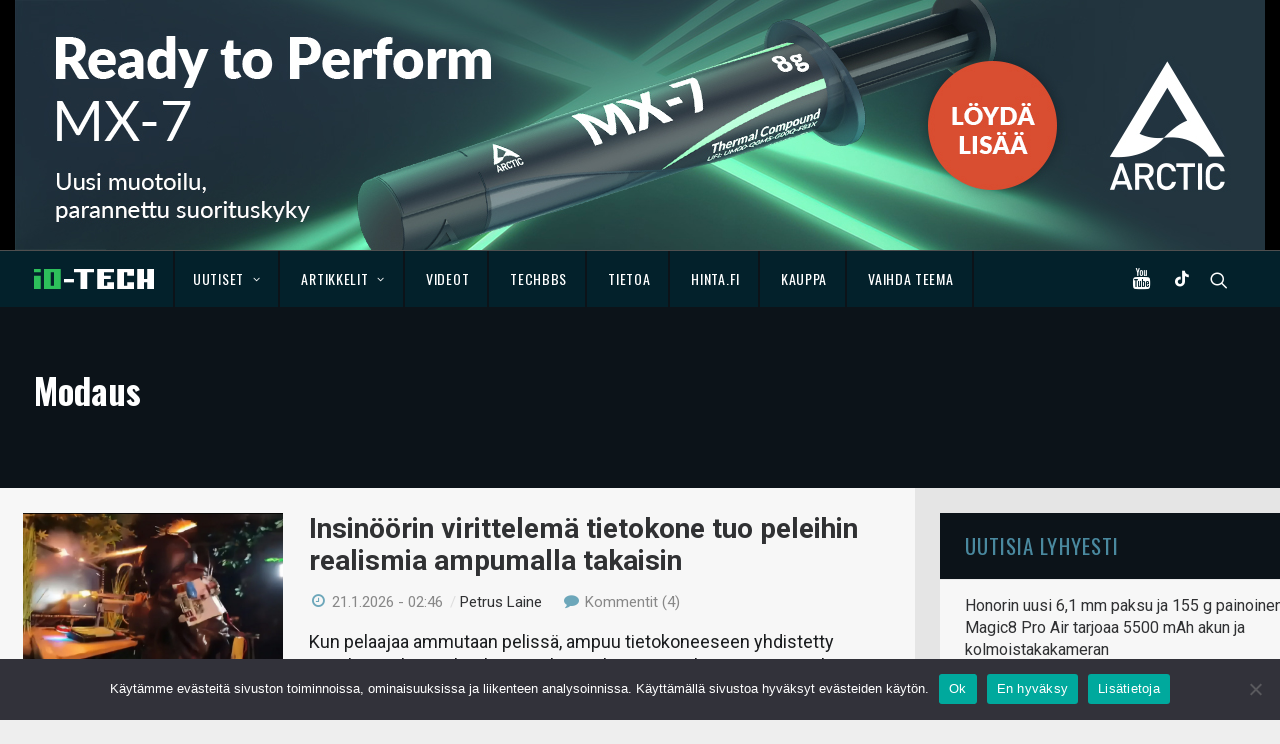

--- FILE ---
content_type: text/html; charset=UTF-8
request_url: https://www.io-tech.fi/tag/modaus/
body_size: 21336
content:
<!DOCTYPE html>
<html class="no-touch" lang="fi" xmlns="http://www.w3.org/1999/xhtml">
<head>
<meta http-equiv="Content-Type" content="text/html; charset=UTF-8">
<meta name="viewport" content="width=device-width, initial-scale=1">
<link rel="profile" href="http://gmpg.org/xfn/11">
<link rel="pingback" href="https://www.io-tech.fi/xmlrpc.php">
<meta name='robots' content='index, follow, max-image-preview:large, max-snippet:-1, max-video-preview:-1' />

	<!-- This site is optimized with the Yoast SEO plugin v23.4 - https://yoast.com/wordpress/plugins/seo/ -->
	<title>Modaus arkistot - io-tech.fi</title>
	<link rel="canonical" href="https://www.io-tech.fi/tag/modaus/" />
	<meta property="og:locale" content="fi_FI" />
	<meta property="og:type" content="article" />
	<meta property="og:title" content="Modaus arkistot - io-tech.fi" />
	<meta property="og:url" content="https://www.io-tech.fi/tag/modaus/" />
	<meta property="og:site_name" content="io-tech.fi" />
	<!-- / Yoast SEO plugin. -->


<meta http-equiv="x-dns-prefetch-control" content="on">
<link href="https://app.ecwid.com" rel="preconnect" crossorigin />
<link href="https://ecomm.events" rel="preconnect" crossorigin />
<link href="https://d1q3axnfhmyveb.cloudfront.net" rel="preconnect" crossorigin />
<link href="https://dqzrr9k4bjpzk.cloudfront.net" rel="preconnect" crossorigin />
<link href="https://d1oxsl77a1kjht.cloudfront.net" rel="preconnect" crossorigin>
<link rel="prefetch" href="https://app.ecwid.com/script.js?125001767&data_platform=wporg&lang=fi" as="script"/>
<link rel="prerender" href="https://www.io-tech.fi/tekniikkaseikkailu/"/>
<link rel='dns-prefetch' href='//fonts.googleapis.com' />
<link rel='dns-prefetch' href='//www.googletagmanager.com' />
<link rel="alternate" type="application/rss+xml" title="io-tech.fi &raquo; syöte" href="https://www.io-tech.fi/feed/" />
<link rel="alternate" type="application/rss+xml" title="io-tech.fi &raquo; kommenttien syöte" href="https://www.io-tech.fi/comments/feed/" />
<link rel="alternate" type="application/rss+xml" title="io-tech.fi &raquo; Modaus avainsanan RSS-syöte" href="https://www.io-tech.fi/tag/modaus/feed/" />
<script type="text/javascript">
/* <![CDATA[ */
window._wpemojiSettings = {"baseUrl":"https:\/\/s.w.org\/images\/core\/emoji\/14.0.0\/72x72\/","ext":".png","svgUrl":"https:\/\/s.w.org\/images\/core\/emoji\/14.0.0\/svg\/","svgExt":".svg","source":{"concatemoji":"https:\/\/www.io-tech.fi\/wp-includes\/js\/wp-emoji-release.min.js?ver=6.4.7"}};
/*! This file is auto-generated */
!function(i,n){var o,s,e;function c(e){try{var t={supportTests:e,timestamp:(new Date).valueOf()};sessionStorage.setItem(o,JSON.stringify(t))}catch(e){}}function p(e,t,n){e.clearRect(0,0,e.canvas.width,e.canvas.height),e.fillText(t,0,0);var t=new Uint32Array(e.getImageData(0,0,e.canvas.width,e.canvas.height).data),r=(e.clearRect(0,0,e.canvas.width,e.canvas.height),e.fillText(n,0,0),new Uint32Array(e.getImageData(0,0,e.canvas.width,e.canvas.height).data));return t.every(function(e,t){return e===r[t]})}function u(e,t,n){switch(t){case"flag":return n(e,"\ud83c\udff3\ufe0f\u200d\u26a7\ufe0f","\ud83c\udff3\ufe0f\u200b\u26a7\ufe0f")?!1:!n(e,"\ud83c\uddfa\ud83c\uddf3","\ud83c\uddfa\u200b\ud83c\uddf3")&&!n(e,"\ud83c\udff4\udb40\udc67\udb40\udc62\udb40\udc65\udb40\udc6e\udb40\udc67\udb40\udc7f","\ud83c\udff4\u200b\udb40\udc67\u200b\udb40\udc62\u200b\udb40\udc65\u200b\udb40\udc6e\u200b\udb40\udc67\u200b\udb40\udc7f");case"emoji":return!n(e,"\ud83e\udef1\ud83c\udffb\u200d\ud83e\udef2\ud83c\udfff","\ud83e\udef1\ud83c\udffb\u200b\ud83e\udef2\ud83c\udfff")}return!1}function f(e,t,n){var r="undefined"!=typeof WorkerGlobalScope&&self instanceof WorkerGlobalScope?new OffscreenCanvas(300,150):i.createElement("canvas"),a=r.getContext("2d",{willReadFrequently:!0}),o=(a.textBaseline="top",a.font="600 32px Arial",{});return e.forEach(function(e){o[e]=t(a,e,n)}),o}function t(e){var t=i.createElement("script");t.src=e,t.defer=!0,i.head.appendChild(t)}"undefined"!=typeof Promise&&(o="wpEmojiSettingsSupports",s=["flag","emoji"],n.supports={everything:!0,everythingExceptFlag:!0},e=new Promise(function(e){i.addEventListener("DOMContentLoaded",e,{once:!0})}),new Promise(function(t){var n=function(){try{var e=JSON.parse(sessionStorage.getItem(o));if("object"==typeof e&&"number"==typeof e.timestamp&&(new Date).valueOf()<e.timestamp+604800&&"object"==typeof e.supportTests)return e.supportTests}catch(e){}return null}();if(!n){if("undefined"!=typeof Worker&&"undefined"!=typeof OffscreenCanvas&&"undefined"!=typeof URL&&URL.createObjectURL&&"undefined"!=typeof Blob)try{var e="postMessage("+f.toString()+"("+[JSON.stringify(s),u.toString(),p.toString()].join(",")+"));",r=new Blob([e],{type:"text/javascript"}),a=new Worker(URL.createObjectURL(r),{name:"wpTestEmojiSupports"});return void(a.onmessage=function(e){c(n=e.data),a.terminate(),t(n)})}catch(e){}c(n=f(s,u,p))}t(n)}).then(function(e){for(var t in e)n.supports[t]=e[t],n.supports.everything=n.supports.everything&&n.supports[t],"flag"!==t&&(n.supports.everythingExceptFlag=n.supports.everythingExceptFlag&&n.supports[t]);n.supports.everythingExceptFlag=n.supports.everythingExceptFlag&&!n.supports.flag,n.DOMReady=!1,n.readyCallback=function(){n.DOMReady=!0}}).then(function(){return e}).then(function(){var e;n.supports.everything||(n.readyCallback(),(e=n.source||{}).concatemoji?t(e.concatemoji):e.wpemoji&&e.twemoji&&(t(e.twemoji),t(e.wpemoji)))}))}((window,document),window._wpemojiSettings);
/* ]]> */
</script>
<link rel='stylesheet' id='ecwid-theme-css-css' href='https://www.io-tech.fi/wp-content/plugins/ecwid-shopping-cart/css/themes/uncode.css?ver=7.0.4' type='text/css' media='all' />
<style id='wp-emoji-styles-inline-css' type='text/css'>

	img.wp-smiley, img.emoji {
		display: inline !important;
		border: none !important;
		box-shadow: none !important;
		height: 1em !important;
		width: 1em !important;
		margin: 0 0.07em !important;
		vertical-align: -0.1em !important;
		background: none !important;
		padding: 0 !important;
	}
</style>
<link rel='stylesheet' id='wp-block-library-css' href='https://www.io-tech.fi/wp-includes/css/dist/block-library/style.min.css?ver=6.4.7' type='text/css' media='all' />
<style id='classic-theme-styles-inline-css' type='text/css'>
/*! This file is auto-generated */
.wp-block-button__link{color:#fff;background-color:#32373c;border-radius:9999px;box-shadow:none;text-decoration:none;padding:calc(.667em + 2px) calc(1.333em + 2px);font-size:1.125em}.wp-block-file__button{background:#32373c;color:#fff;text-decoration:none}
</style>
<style id='global-styles-inline-css' type='text/css'>
body{--wp--preset--color--black: #000000;--wp--preset--color--cyan-bluish-gray: #abb8c3;--wp--preset--color--white: #ffffff;--wp--preset--color--pale-pink: #f78da7;--wp--preset--color--vivid-red: #cf2e2e;--wp--preset--color--luminous-vivid-orange: #ff6900;--wp--preset--color--luminous-vivid-amber: #fcb900;--wp--preset--color--light-green-cyan: #7bdcb5;--wp--preset--color--vivid-green-cyan: #00d084;--wp--preset--color--pale-cyan-blue: #8ed1fc;--wp--preset--color--vivid-cyan-blue: #0693e3;--wp--preset--color--vivid-purple: #9b51e0;--wp--preset--gradient--vivid-cyan-blue-to-vivid-purple: linear-gradient(135deg,rgba(6,147,227,1) 0%,rgb(155,81,224) 100%);--wp--preset--gradient--light-green-cyan-to-vivid-green-cyan: linear-gradient(135deg,rgb(122,220,180) 0%,rgb(0,208,130) 100%);--wp--preset--gradient--luminous-vivid-amber-to-luminous-vivid-orange: linear-gradient(135deg,rgba(252,185,0,1) 0%,rgba(255,105,0,1) 100%);--wp--preset--gradient--luminous-vivid-orange-to-vivid-red: linear-gradient(135deg,rgba(255,105,0,1) 0%,rgb(207,46,46) 100%);--wp--preset--gradient--very-light-gray-to-cyan-bluish-gray: linear-gradient(135deg,rgb(238,238,238) 0%,rgb(169,184,195) 100%);--wp--preset--gradient--cool-to-warm-spectrum: linear-gradient(135deg,rgb(74,234,220) 0%,rgb(151,120,209) 20%,rgb(207,42,186) 40%,rgb(238,44,130) 60%,rgb(251,105,98) 80%,rgb(254,248,76) 100%);--wp--preset--gradient--blush-light-purple: linear-gradient(135deg,rgb(255,206,236) 0%,rgb(152,150,240) 100%);--wp--preset--gradient--blush-bordeaux: linear-gradient(135deg,rgb(254,205,165) 0%,rgb(254,45,45) 50%,rgb(107,0,62) 100%);--wp--preset--gradient--luminous-dusk: linear-gradient(135deg,rgb(255,203,112) 0%,rgb(199,81,192) 50%,rgb(65,88,208) 100%);--wp--preset--gradient--pale-ocean: linear-gradient(135deg,rgb(255,245,203) 0%,rgb(182,227,212) 50%,rgb(51,167,181) 100%);--wp--preset--gradient--electric-grass: linear-gradient(135deg,rgb(202,248,128) 0%,rgb(113,206,126) 100%);--wp--preset--gradient--midnight: linear-gradient(135deg,rgb(2,3,129) 0%,rgb(40,116,252) 100%);--wp--preset--font-size--small: 13px;--wp--preset--font-size--medium: 20px;--wp--preset--font-size--large: 36px;--wp--preset--font-size--x-large: 42px;--wp--preset--spacing--20: 0.44rem;--wp--preset--spacing--30: 0.67rem;--wp--preset--spacing--40: 1rem;--wp--preset--spacing--50: 1.5rem;--wp--preset--spacing--60: 2.25rem;--wp--preset--spacing--70: 3.38rem;--wp--preset--spacing--80: 5.06rem;--wp--preset--shadow--natural: 6px 6px 9px rgba(0, 0, 0, 0.2);--wp--preset--shadow--deep: 12px 12px 50px rgba(0, 0, 0, 0.4);--wp--preset--shadow--sharp: 6px 6px 0px rgba(0, 0, 0, 0.2);--wp--preset--shadow--outlined: 6px 6px 0px -3px rgba(255, 255, 255, 1), 6px 6px rgba(0, 0, 0, 1);--wp--preset--shadow--crisp: 6px 6px 0px rgba(0, 0, 0, 1);}:where(.is-layout-flex){gap: 0.5em;}:where(.is-layout-grid){gap: 0.5em;}body .is-layout-flow > .alignleft{float: left;margin-inline-start: 0;margin-inline-end: 2em;}body .is-layout-flow > .alignright{float: right;margin-inline-start: 2em;margin-inline-end: 0;}body .is-layout-flow > .aligncenter{margin-left: auto !important;margin-right: auto !important;}body .is-layout-constrained > .alignleft{float: left;margin-inline-start: 0;margin-inline-end: 2em;}body .is-layout-constrained > .alignright{float: right;margin-inline-start: 2em;margin-inline-end: 0;}body .is-layout-constrained > .aligncenter{margin-left: auto !important;margin-right: auto !important;}body .is-layout-constrained > :where(:not(.alignleft):not(.alignright):not(.alignfull)){max-width: var(--wp--style--global--content-size);margin-left: auto !important;margin-right: auto !important;}body .is-layout-constrained > .alignwide{max-width: var(--wp--style--global--wide-size);}body .is-layout-flex{display: flex;}body .is-layout-flex{flex-wrap: wrap;align-items: center;}body .is-layout-flex > *{margin: 0;}body .is-layout-grid{display: grid;}body .is-layout-grid > *{margin: 0;}:where(.wp-block-columns.is-layout-flex){gap: 2em;}:where(.wp-block-columns.is-layout-grid){gap: 2em;}:where(.wp-block-post-template.is-layout-flex){gap: 1.25em;}:where(.wp-block-post-template.is-layout-grid){gap: 1.25em;}.has-black-color{color: var(--wp--preset--color--black) !important;}.has-cyan-bluish-gray-color{color: var(--wp--preset--color--cyan-bluish-gray) !important;}.has-white-color{color: var(--wp--preset--color--white) !important;}.has-pale-pink-color{color: var(--wp--preset--color--pale-pink) !important;}.has-vivid-red-color{color: var(--wp--preset--color--vivid-red) !important;}.has-luminous-vivid-orange-color{color: var(--wp--preset--color--luminous-vivid-orange) !important;}.has-luminous-vivid-amber-color{color: var(--wp--preset--color--luminous-vivid-amber) !important;}.has-light-green-cyan-color{color: var(--wp--preset--color--light-green-cyan) !important;}.has-vivid-green-cyan-color{color: var(--wp--preset--color--vivid-green-cyan) !important;}.has-pale-cyan-blue-color{color: var(--wp--preset--color--pale-cyan-blue) !important;}.has-vivid-cyan-blue-color{color: var(--wp--preset--color--vivid-cyan-blue) !important;}.has-vivid-purple-color{color: var(--wp--preset--color--vivid-purple) !important;}.has-black-background-color{background-color: var(--wp--preset--color--black) !important;}.has-cyan-bluish-gray-background-color{background-color: var(--wp--preset--color--cyan-bluish-gray) !important;}.has-white-background-color{background-color: var(--wp--preset--color--white) !important;}.has-pale-pink-background-color{background-color: var(--wp--preset--color--pale-pink) !important;}.has-vivid-red-background-color{background-color: var(--wp--preset--color--vivid-red) !important;}.has-luminous-vivid-orange-background-color{background-color: var(--wp--preset--color--luminous-vivid-orange) !important;}.has-luminous-vivid-amber-background-color{background-color: var(--wp--preset--color--luminous-vivid-amber) !important;}.has-light-green-cyan-background-color{background-color: var(--wp--preset--color--light-green-cyan) !important;}.has-vivid-green-cyan-background-color{background-color: var(--wp--preset--color--vivid-green-cyan) !important;}.has-pale-cyan-blue-background-color{background-color: var(--wp--preset--color--pale-cyan-blue) !important;}.has-vivid-cyan-blue-background-color{background-color: var(--wp--preset--color--vivid-cyan-blue) !important;}.has-vivid-purple-background-color{background-color: var(--wp--preset--color--vivid-purple) !important;}.has-black-border-color{border-color: var(--wp--preset--color--black) !important;}.has-cyan-bluish-gray-border-color{border-color: var(--wp--preset--color--cyan-bluish-gray) !important;}.has-white-border-color{border-color: var(--wp--preset--color--white) !important;}.has-pale-pink-border-color{border-color: var(--wp--preset--color--pale-pink) !important;}.has-vivid-red-border-color{border-color: var(--wp--preset--color--vivid-red) !important;}.has-luminous-vivid-orange-border-color{border-color: var(--wp--preset--color--luminous-vivid-orange) !important;}.has-luminous-vivid-amber-border-color{border-color: var(--wp--preset--color--luminous-vivid-amber) !important;}.has-light-green-cyan-border-color{border-color: var(--wp--preset--color--light-green-cyan) !important;}.has-vivid-green-cyan-border-color{border-color: var(--wp--preset--color--vivid-green-cyan) !important;}.has-pale-cyan-blue-border-color{border-color: var(--wp--preset--color--pale-cyan-blue) !important;}.has-vivid-cyan-blue-border-color{border-color: var(--wp--preset--color--vivid-cyan-blue) !important;}.has-vivid-purple-border-color{border-color: var(--wp--preset--color--vivid-purple) !important;}.has-vivid-cyan-blue-to-vivid-purple-gradient-background{background: var(--wp--preset--gradient--vivid-cyan-blue-to-vivid-purple) !important;}.has-light-green-cyan-to-vivid-green-cyan-gradient-background{background: var(--wp--preset--gradient--light-green-cyan-to-vivid-green-cyan) !important;}.has-luminous-vivid-amber-to-luminous-vivid-orange-gradient-background{background: var(--wp--preset--gradient--luminous-vivid-amber-to-luminous-vivid-orange) !important;}.has-luminous-vivid-orange-to-vivid-red-gradient-background{background: var(--wp--preset--gradient--luminous-vivid-orange-to-vivid-red) !important;}.has-very-light-gray-to-cyan-bluish-gray-gradient-background{background: var(--wp--preset--gradient--very-light-gray-to-cyan-bluish-gray) !important;}.has-cool-to-warm-spectrum-gradient-background{background: var(--wp--preset--gradient--cool-to-warm-spectrum) !important;}.has-blush-light-purple-gradient-background{background: var(--wp--preset--gradient--blush-light-purple) !important;}.has-blush-bordeaux-gradient-background{background: var(--wp--preset--gradient--blush-bordeaux) !important;}.has-luminous-dusk-gradient-background{background: var(--wp--preset--gradient--luminous-dusk) !important;}.has-pale-ocean-gradient-background{background: var(--wp--preset--gradient--pale-ocean) !important;}.has-electric-grass-gradient-background{background: var(--wp--preset--gradient--electric-grass) !important;}.has-midnight-gradient-background{background: var(--wp--preset--gradient--midnight) !important;}.has-small-font-size{font-size: var(--wp--preset--font-size--small) !important;}.has-medium-font-size{font-size: var(--wp--preset--font-size--medium) !important;}.has-large-font-size{font-size: var(--wp--preset--font-size--large) !important;}.has-x-large-font-size{font-size: var(--wp--preset--font-size--x-large) !important;}
.wp-block-navigation a:where(:not(.wp-element-button)){color: inherit;}
:where(.wp-block-post-template.is-layout-flex){gap: 1.25em;}:where(.wp-block-post-template.is-layout-grid){gap: 1.25em;}
:where(.wp-block-columns.is-layout-flex){gap: 2em;}:where(.wp-block-columns.is-layout-grid){gap: 2em;}
.wp-block-pullquote{font-size: 1.5em;line-height: 1.6;}
</style>
<link rel='stylesheet' id='XFWP-css' href='https://www.io-tech.fi/wp-content/plugins/XFWP/assets/XFWP.css?ver=25080629' type='text/css' media='all' />
<link rel='stylesheet' id='cookie-notice-front-css' href='https://www.io-tech.fi/wp-content/plugins/cookie-notice/css/front.min.css?ver=2.5.8' type='text/css' media='all' />
<link rel='stylesheet' id='ecwid-css-css' href='https://www.io-tech.fi/wp-content/plugins/ecwid-shopping-cart/css/frontend.css?ver=7.0.4' type='text/css' media='all' />
<link rel='stylesheet' id='uncodefont-google-css' href='//fonts.googleapis.com/css?family=Dosis%3A200%2C300%2Cregular%2C500%2C600%2C700%2C800%7COswald%3A300%2Cregular%2C700%7CRoboto%3A100%2C100italic%2C300%2C300italic%2Cregular%2Citalic%2C500%2C500italic%2C700%2C700italic%2C900%2C900italic%7CSource+Sans+Pro%3A200%2C200italic%2C300%2C300italic%2Cregular%2Citalic%2C600%2C600italic%2C700%2C700italic%2C900%2C900italic%7CSquada+One%3Aregular&#038;subset=latin%2Clatin-ext%2Cvietnamese%2Cgreek%2Ccyrillic-ext%2Ccyrillic%2Cgreek-ext&#038;ver=2.8.10' type='text/css' media='all' />
<link rel='stylesheet' id='uncode-style-css' href='https://www.io-tech.fi/wp-content/themes/uncode/library/css/style.css?ver=999122031' type='text/css' media='all' />
<style id='uncode-style-inline-css' type='text/css'>

@media (max-width: 959px) { .navbar-brand > * { height: 20px !important;}}
@media (min-width: 960px) { .limit-width { max-width: 1284px; margin: auto;}}
.menu-primary ul.menu-smart > li > a, .menu-primary ul.menu-smart li.dropdown > a, .menu-primary ul.menu-smart li.mega-menu > a, .vmenu-container ul.menu-smart > li > a, .vmenu-container ul.menu-smart li.dropdown > a { text-transform: uppercase; }
#changer-back-color { transition: background-color 1000ms cubic-bezier(0.25, 1, 0.5, 1) !important; } #changer-back-color > div { transition: opacity 1000ms cubic-bezier(0.25, 1, 0.5, 1) !important; } body.bg-changer-init.disable-hover .main-wrapper .style-light,  body.bg-changer-init.disable-hover .main-wrapper .style-light h1,  body.bg-changer-init.disable-hover .main-wrapper .style-light h2, body.bg-changer-init.disable-hover .main-wrapper .style-light h3, body.bg-changer-init.disable-hover .main-wrapper .style-light h4, body.bg-changer-init.disable-hover .main-wrapper .style-light h5, body.bg-changer-init.disable-hover .main-wrapper .style-light h6, body.bg-changer-init.disable-hover .main-wrapper .style-light a, body.bg-changer-init.disable-hover .main-wrapper .style-dark, body.bg-changer-init.disable-hover .main-wrapper .style-dark h1, body.bg-changer-init.disable-hover .main-wrapper .style-dark h2, body.bg-changer-init.disable-hover .main-wrapper .style-dark h3, body.bg-changer-init.disable-hover .main-wrapper .style-dark h4, body.bg-changer-init.disable-hover .main-wrapper .style-dark h5, body.bg-changer-init.disable-hover .main-wrapper .style-dark h6, body.bg-changer-init.disable-hover .main-wrapper .style-dark a { transition: color 1000ms cubic-bezier(0.25, 1, 0.5, 1) !important; }
</style>
<link rel='stylesheet' id='uncode-custom-style-css' href='https://www.io-tech.fi/wp-content/themes/uncode/library/css/style-custom.css?ver=234659454' type='text/css' media='all' />
<link rel='stylesheet' id='child-style-css' href='https://www.io-tech.fi/wp-content/themes/io-tech/style.css?ver=999122031' type='text/css' media='all' />
<link rel='stylesheet' id='tablepress-default-css' href='https://www.io-tech.fi/wp-content/plugins/tablepress/css/build/default.css?ver=3.2.5' type='text/css' media='all' />
<link rel='stylesheet' id='uncode-icons-css' href='https://www.io-tech.fi/wp-content/themes/uncode/library/css/uncode-icons.css?ver=234659454' type='text/css' media='all' />
<link rel='stylesheet' id='timed-content-css-css' href='https://www.io-tech.fi/wp-content/plugins/timed-content/css/timed-content.css?ver=2.95' type='text/css' media='all' />
<script type="text/javascript" src="https://www.io-tech.fi/wp-content/plugins/wp-views/vendor/toolset/common-es/public/toolset-common-es-frontend.js?ver=175000" id="toolset-common-es-frontend-js"></script>
<script type="text/javascript" id="cookie-notice-front-js-before">
/* <![CDATA[ */
var cnArgs = {"ajaxUrl":"https:\/\/www.io-tech.fi\/wp-admin\/admin-ajax.php","nonce":"4ce785b7f2","hideEffect":"fade","position":"bottom","onScroll":false,"onScrollOffset":100,"onClick":false,"cookieName":"cookie_notice_accepted","cookieTime":2592000,"cookieTimeRejected":2592000,"globalCookie":false,"redirection":false,"cache":false,"revokeCookies":false,"revokeCookiesOpt":"automatic"};
/* ]]> */
</script>
<script type="text/javascript" src="https://www.io-tech.fi/wp-content/plugins/cookie-notice/js/front.min.js?ver=2.5.8" id="cookie-notice-front-js"></script>
<script type="text/javascript" src="https://www.io-tech.fi/wp-includes/js/jquery/jquery.min.js?ver=3.7.1" id="jquery-core-js"></script>
<script type="text/javascript" src="https://www.io-tech.fi/wp-includes/js/jquery/jquery-migrate.min.js?ver=3.4.1" id="jquery-migrate-js"></script>
<script type="text/javascript" src="https://www.io-tech.fi/wp-content/plugins/sticky-menu-or-anything-on-scroll/assets/js/jq-sticky-anything.min.js?ver=2.1.1" id="stickyAnythingLib-js"></script>
<script type="text/javascript" src="/wp-content/themes/uncode/library/js/ai-uncode.js" id="uncodeAI" data-home="/" data-path="/" data-breakpoints-images="258,516,720,1032,1440,2064,2880" id="ai-uncode-js"></script>
<script type="text/javascript" id="uncode-init-js-extra">
/* <![CDATA[ */
var SiteParameters = {"days":"days","hours":"hours","minutes":"minutes","seconds":"seconds","constant_scroll":"off","scroll_speed":"1000","parallax_factor":"0.25","loading":"Loading\u2026","slide_name":"slide","slide_footer":"footer","ajax_url":"https:\/\/www.io-tech.fi\/wp-admin\/admin-ajax.php","nonce_adaptive_images":"8d9b2efc52","nonce_srcset_async":"de2344967f","enable_debug":"","block_mobile_videos":"","is_frontend_editor":"","main_width":["1280","px"],"mobile_parallax_allowed":"","listen_for_screen_update":"1","wireframes_plugin_active":"","sticky_elements":"off","resize_quality":"90","register_metadata":"","bg_changer_time":"1000","update_wc_fragments":"1","optimize_shortpixel_image":"","menu_mobile_offcanvas_gap":"45","custom_cursor_selector":"[href], .trigger-overlay, .owl-next, .owl-prev, .owl-dot, input[type=\"submit\"], input[type=\"checkbox\"], button[type=\"submit\"], a[class^=\"ilightbox\"], .ilightbox-thumbnail, .ilightbox-prev, .ilightbox-next, .overlay-close, .unmodal-close, .qty-inset > span, .share-button li, .uncode-post-titles .tmb.tmb-click-area, .btn-link, .tmb-click-row .t-inside, .lg-outer button, .lg-thumb img, a[data-lbox], .uncode-close-offcanvas-overlay","mobile_parallax_animation":"","lbox_enhanced":"","native_media_player":"1","vimeoPlayerParams":"?autoplay=0","ajax_filter_key_search":"key","ajax_filter_key_unfilter":"unfilter","index_pagination_disable_scroll":"","index_pagination_scroll_to":"","uncode_wc_popup_cart_qty":"","uncode_adaptive":"1","ai_breakpoints":"258,516,720,1032,1440,2064,2880"};
/* ]]> */
</script>
<script type="text/javascript" src="https://www.io-tech.fi/wp-content/themes/uncode/library/js/init.js?ver=234659454" id="uncode-init-js"></script>
<script type="text/javascript" src="https://www.io-tech.fi/wp-content/plugins/timed-content/js/timed-content.js?ver=2.95" id="timed-content_js-js"></script>
<script></script><link rel="https://api.w.org/" href="https://www.io-tech.fi/wp-json/" /><link rel="alternate" type="application/json" href="https://www.io-tech.fi/wp-json/wp/v2/tags/2119" /><link rel="EditURI" type="application/rsd+xml" title="RSD" href="https://www.io-tech.fi/xmlrpc.php?rsd" />
<meta name="generator" content="WordPress 6.4.7" />
<script data-cfasync="false" data-no-optimize="1" type="text/javascript">
window.ec = window.ec || Object()
window.ec.config = window.ec.config || Object();
window.ec.config.enable_canonical_urls = true;

</script>
        <!--noptimize-->
        <script data-cfasync="false" type="text/javascript">
            window.ec = window.ec || Object();
            window.ec.config = window.ec.config || Object();
            window.ec.config.store_main_page_url = 'https://www.io-tech.fi/tekniikkaseikkailu/';
        </script>
        <!--/noptimize-->
        <meta name="generator" content="Site Kit by Google 1.165.0" /> <script> window.addEventListener("load",function(){ var c={script:false,link:false}; function ls(s) { if(!['script','link'].includes(s)||c[s]){return;}c[s]=true; var d=document,f=d.getElementsByTagName(s)[0],j=d.createElement(s); if(s==='script'){j.async=true;j.src='https://www.io-tech.fi/wp-content/plugins/wp-views/vendor/toolset/blocks/public/js/frontend.js?v=1.6.17';}else{ j.rel='stylesheet';j.href='https://www.io-tech.fi/wp-content/plugins/wp-views/vendor/toolset/blocks/public/css/style.css?v=1.6.17';} f.parentNode.insertBefore(j, f); }; function ex(){ls('script');ls('link')} window.addEventListener("scroll", ex, {once: true}); if (('IntersectionObserver' in window) && ('IntersectionObserverEntry' in window) && ('intersectionRatio' in window.IntersectionObserverEntry.prototype)) { var i = 0, fb = document.querySelectorAll("[class^='tb-']"), o = new IntersectionObserver(es => { es.forEach(e => { o.unobserve(e.target); if (e.intersectionRatio > 0) { ex();o.disconnect();}else{ i++;if(fb.length>i){o.observe(fb[i])}} }) }); if (fb.length) { o.observe(fb[i]) } } }) </script>
	<noscript>
		<link rel="stylesheet" href="https://www.io-tech.fi/wp-content/plugins/wp-views/vendor/toolset/blocks/public/css/style.css">
	</noscript>      <meta name="onesignal" content="wordpress-plugin"/>
            <script>

      window.OneSignalDeferred = window.OneSignalDeferred || [];

      OneSignalDeferred.push(function(OneSignal) {
        var oneSignal_options = {};
        window._oneSignalInitOptions = oneSignal_options;

        oneSignal_options['serviceWorkerParam'] = { scope: '/' };
oneSignal_options['serviceWorkerPath'] = 'OneSignalSDKWorker.js.php';

        OneSignal.Notifications.setDefaultUrl("https://www.io-tech.fi");

        oneSignal_options['wordpress'] = true;
oneSignal_options['appId'] = 'dc4fe4d3-8f97-4b21-8424-4b3bee0faef8';
oneSignal_options['allowLocalhostAsSecureOrigin'] = true;
oneSignal_options['welcomeNotification'] = { };
oneSignal_options['welcomeNotification']['title'] = "io-tech.fi";
oneSignal_options['welcomeNotification']['message'] = "Kiitos, kun tilasit ilmoitukset!";
oneSignal_options['path'] = "https://www.io-tech.fi/wp-content/plugins/onesignal-free-web-push-notifications/sdk_files/";
oneSignal_options['safari_web_id'] = "web.onesignal.auto.5093406a-927f-4c57-a877-608b6718a7cc";
oneSignal_options['persistNotification'] = false;
oneSignal_options['promptOptions'] = { };
oneSignal_options['promptOptions']['actionMessage'] = "Haluatko ilmoituksen, kun julkaisemme uuden uutisen tai artikkelin?";
oneSignal_options['promptOptions']['acceptButtonText'] = "Kyllä";
oneSignal_options['promptOptions']['cancelButtonText'] = "Ei kiitos";
oneSignal_options['promptOptions']['siteName'] = "https://io-tech.fi";
              OneSignal.init(window._oneSignalInitOptions);
              OneSignal.Slidedown.promptPush()      });

      function documentInitOneSignal() {
        var oneSignal_elements = document.getElementsByClassName("OneSignal-prompt");

        var oneSignalLinkClickHandler = function(event) { OneSignal.Notifications.requestPermission(); event.preventDefault(); };        for(var i = 0; i < oneSignal_elements.length; i++)
          oneSignal_elements[i].addEventListener('click', oneSignalLinkClickHandler, false);
      }

      if (document.readyState === 'complete') {
           documentInitOneSignal();
      }
      else {
           window.addEventListener("load", function(event){
               documentInitOneSignal();
          });
      }
    </script>
<link rel="icon" href="https://www.io-tech.fi/wp-content/uploads/2016/11/cropped-favicon-32x32.png" sizes="32x32" />
<link rel="icon" href="https://www.io-tech.fi/wp-content/uploads/2016/11/cropped-favicon-192x192.png" sizes="192x192" />
<link rel="apple-touch-icon" href="https://www.io-tech.fi/wp-content/uploads/2016/11/cropped-favicon-180x180.png" />
<meta name="msapplication-TileImage" content="https://www.io-tech.fi/wp-content/uploads/2016/11/cropped-favicon-270x270.png" />
		<style type="text/css" id="wp-custom-css">
			.filtteri { display: none !important; }
.view-toggle-element {padding-top: 15px;}
.post-share { display: none !important; }

.otsikko {
  font-family: Oswald;
  font-weight: 500;
  letter-spacing: .05em;
  text-transform: uppercase !important;
  margin: 0 !important;
  padding: 0 !important;
  color: #4A899F !important;
}

.uutinen h2 {
	margin: 25px 0 15px;
}

/* Varmistetaan, että kuva-alue on viitepiste palkille */
.artikkeli-slide .foto {
    position: relative;
    overflow: ; /* Pitää huolen, ettei palkki mene pyöristettyjen kulmien yli jos niitä on */
    display: block;
}

/* Vihreä palkki kuvan alareunaan */
.yhteistyo-palkki {
    position: absolute;
    bottom: 0;
    left: 0;
    right: 0;
    background-color: #2DBF5B; /* Vihreä väri, voit vaihtaa hex-koodia */
    color: #03212B;           /* Valkoinen teksti */
    text-align: center;
    padding: 6px 0;
    font-size: 11px;
    font-weight: bold;
    text-transform: uppercase;
    letter-spacing: 0.5px;
    pointer-events: none;     /* Sallii klikkausläpimenon alla olevaan linkkiin */
}

/* Mobiilimuotoilu (puhelimet ja pienet tabletit) */
@media only screen and (max-width: 600px) {
    .yhteistyo-palkki {
				margin-bottom: -5px;
        font-size: 9px !important;    /* Pienempi teksti */
        padding: 3px 0 2px 0 !important;    /* Kapeampi palkki pystysuunnassa */
        letter-spacing: 0.3px;        /* Tiiviimpi teksti */
        background-color: #2DBF5B; /* Hieman läpinäkyvyyttä */
    }
}		</style>
		<noscript><style> .wpb_animate_when_almost_visible { opacity: 1; }</style></noscript></head>
<body class="archive tag tag-modaus tag-2119  style-color-gyho-bg cookies-not-set group-blog hormenu-position-left hmenu hmenu-position-left header-full-width main-center-align menu-mobile-default mobile-parallax-not-allowed ilb-no-bounce unreg qw-body-scroll-disabled no-qty-fx wpb-js-composer js-comp-ver-8.7.1 vc_responsive" data-border="0">
		<div id="vh_layout_help"></div><div class="body-borders" data-border="0"><div class="top-border body-border-shadow"></div><div class="right-border body-border-shadow"></div><div class="bottom-border body-border-shadow"></div><div class="left-border body-border-shadow"></div><div class="top-border style-light-bg"></div><div class="right-border style-light-bg"></div><div class="bottom-border style-light-bg"></div><div class="left-border style-light-bg"></div></div>	<div class="box-wrapper">
		<div class="box-container">
			<div id="dremiumi">
<ins data-revive-zoneid="1" data-revive-id="c1199256dc7f5c390b1aeeaa378b96c2"></ins>
<script async src="//www.io-tech.fi/mns/www/dvy/asyncjss.php"></script>
			</div>
		<script type="text/javascript">UNCODE.initBox();</script>
		<div class="menu-wrapper">
													
													<header id="masthead" class="navbar menu-primary menu-dark submenu-light style-dark-original menu-with-logo">
														<div class="menu-container style-color-dfgh-bg menu-borders">
															<div class="row-menu limit-width">
																<div class="row-menu-inner">
																	<div id="logo-container-mobile" class="col-lg-0 logo-container middle">
																		<div id="main-logo" class="navbar-header style-dark">
																			<a href="https://www.io-tech.fi/" class="navbar-brand" data-minheight="20"><div class="logo-image main-logo logo-skinnable" data-maxheight="20" style="height: 20px;"><img decoding="async" src="https://www.io-tech.fi/wp-content/uploads/2016/11/iotech-logo.svg" alt="logo" width="120" height="20" class="img-responsive" /></div></a>
																		</div>
																		<div class="mmb-container"><div class="mobile-additional-icons"></div><div class="mobile-menu-button mobile-menu-button-dark lines-button"><span class="lines"><span></span></span></div></div>
																	</div>
																	<div class="col-lg-12 main-menu-container middle">
																		<div class="menu-horizontal">
																			<div class="menu-horizontal-inner">
																				<div class="nav navbar-nav navbar-main navbar-nav-first"><ul id="menu-menu" class="menu-primary-inner menu-smart sm"><li id="menu-item-2584" class="menu-item menu-item-type-post_type menu-item-object-page menu-item-has-children menu-item-2584 dropdown menu-item-link"><a title="Uutiset" href="https://www.io-tech.fi/uutiset/" data-toggle="dropdown" class="dropdown-toggle" data-type="title">Uutiset<i class="fa fa-angle-down fa-dropdown"></i></a>
<ul role="menu" class="drop-menu">
	<li id="menu-item-23256" class="menu-item menu-item-type-custom menu-item-object-custom menu-item-23256"><a title="Lyhyesti" href="https://bbs.io-tech.fi/forums/uutisia-lyhyesti.84/">Lyhyesti<i class="fa fa-angle-right fa-dropdown"></i></a></li>
	<li id="menu-item-13971" class="menu-item menu-item-type-taxonomy menu-item-object-category menu-item-13971"><a title="Tietotekniikka" href="https://www.io-tech.fi/category/tietotekniikka/">Tietotekniikka<i class="fa fa-angle-right fa-dropdown"></i></a></li>
	<li id="menu-item-13972" class="menu-item menu-item-type-taxonomy menu-item-object-category menu-item-13972"><a title="Mobiili" href="https://www.io-tech.fi/category/mobiili/">Mobiili<i class="fa fa-angle-right fa-dropdown"></i></a></li>
</ul>
</li>
<li id="menu-item-434" class="menu-item menu-item-type-post_type menu-item-object-page menu-item-has-children menu-item-434 dropdown menu-item-link"><a title="Artikkelit" href="https://www.io-tech.fi/artikkelit/" data-toggle="dropdown" class="dropdown-toggle" data-type="title">Artikkelit<i class="fa fa-angle-down fa-dropdown"></i></a>
<ul role="menu" class="drop-menu">
	<li id="menu-item-28894" class="menu-item menu-item-type-taxonomy menu-item-object-category menu-item-has-children menu-item-28894 dropdown"><a title="Tietotekniikka" href="https://www.io-tech.fi/category/tietotekniikka/" data-type="title">Tietotekniikka<i class="fa fa-angle-down fa-dropdown"></i></a>
	<ul role="menu" class="drop-menu">
		<li id="menu-item-13964" class="menu-item menu-item-type-taxonomy menu-item-object-category menu-item-13964"><a title="Prosessorit" href="https://www.io-tech.fi/category/artikkelit/prosessorit-artikkelit/">Prosessorit<i class="fa fa-angle-right fa-dropdown"></i></a></li>
		<li id="menu-item-13965" class="menu-item menu-item-type-taxonomy menu-item-object-category menu-item-13965"><a title="Näytönohjaimet" href="https://www.io-tech.fi/category/artikkelit/naytonohjaimet-artikkelit/">Näytönohjaimet<i class="fa fa-angle-right fa-dropdown"></i></a></li>
		<li id="menu-item-13966" class="menu-item menu-item-type-taxonomy menu-item-object-category menu-item-13966"><a title="Emolevyt" href="https://www.io-tech.fi/category/artikkelit/emolevyt/">Emolevyt<i class="fa fa-angle-right fa-dropdown"></i></a></li>
		<li id="menu-item-14086" class="menu-item menu-item-type-taxonomy menu-item-object-category menu-item-14086"><a title="Muistit" href="https://www.io-tech.fi/category/artikkelit/muistit/">Muistit<i class="fa fa-angle-right fa-dropdown"></i></a></li>
		<li id="menu-item-20571" class="menu-item menu-item-type-taxonomy menu-item-object-category menu-item-20571"><a title="SSD" href="https://www.io-tech.fi/category/artikkelit/ssd/">SSD<i class="fa fa-angle-right fa-dropdown"></i></a></li>
		<li id="menu-item-14085" class="menu-item menu-item-type-taxonomy menu-item-object-category menu-item-14085"><a title="Jäähdytys" href="https://www.io-tech.fi/category/artikkelit/jaahdytys/">Jäähdytys<i class="fa fa-angle-right fa-dropdown"></i></a></li>
		<li id="menu-item-13968" class="menu-item menu-item-type-taxonomy menu-item-object-category menu-item-13968"><a title="Kotelot" href="https://www.io-tech.fi/category/artikkelit/kotelot/">Kotelot<i class="fa fa-angle-right fa-dropdown"></i></a></li>
		<li id="menu-item-20573" class="menu-item menu-item-type-taxonomy menu-item-object-category menu-item-20573"><a title="Hiiret ja näppäimistöt" href="https://www.io-tech.fi/category/artikkelit/hiiret-ja-nappaimistot/">Hiiret ja näppäimistöt<i class="fa fa-angle-right fa-dropdown"></i></a></li>
		<li id="menu-item-13969" class="menu-item menu-item-type-taxonomy menu-item-object-category menu-item-13969"><a title="Pelikannettavat" href="https://www.io-tech.fi/category/artikkelit/pelikannettavat/">Pelikannettavat<i class="fa fa-angle-right fa-dropdown"></i></a></li>
		<li id="menu-item-13970" class="menu-item menu-item-type-taxonomy menu-item-object-category menu-item-13970"><a title="Kannettavat" href="https://www.io-tech.fi/category/artikkelit/kannettavat/">Kannettavat<i class="fa fa-angle-right fa-dropdown"></i></a></li>
		<li id="menu-item-28892" class="menu-item menu-item-type-taxonomy menu-item-object-category menu-item-28892"><a title="Näytöt" href="https://www.io-tech.fi/category/artikkelit/naytot/">Näytöt<i class="fa fa-angle-right fa-dropdown"></i></a></li>
		<li id="menu-item-65193" class="menu-item menu-item-type-taxonomy menu-item-object-category menu-item-65193"><a title="Audio" href="https://www.io-tech.fi/category/artikkelit/audio/">Audio<i class="fa fa-angle-right fa-dropdown"></i></a></li>
		<li id="menu-item-28893" class="menu-item menu-item-type-taxonomy menu-item-object-category menu-item-28893"><a title="Tapahtumat" href="https://www.io-tech.fi/category/artikkelit/tapahtumat/">Tapahtumat<i class="fa fa-angle-right fa-dropdown"></i></a></li>
	</ul>
</li>
	<li id="menu-item-28896" class="menu-item menu-item-type-taxonomy menu-item-object-category menu-item-has-children menu-item-28896 dropdown"><a title="Mobiili" href="https://www.io-tech.fi/category/mobiili/" data-type="title">Mobiili<i class="fa fa-angle-down fa-dropdown"></i></a>
	<ul role="menu" class="drop-menu">
		<li id="menu-item-13967" class="menu-item menu-item-type-taxonomy menu-item-object-category menu-item-13967"><a title="Älypuhelimet" href="https://www.io-tech.fi/category/artikkelit/alypuhelimet/">Älypuhelimet<i class="fa fa-angle-right fa-dropdown"></i></a></li>
		<li id="menu-item-20574" class="menu-item menu-item-type-taxonomy menu-item-object-category menu-item-20574"><a title="Taulutietokoneet" href="https://www.io-tech.fi/category/artikkelit/taulutietokoneet/">Taulutietokoneet<i class="fa fa-angle-right fa-dropdown"></i></a></li>
		<li id="menu-item-20572" class="menu-item menu-item-type-taxonomy menu-item-object-category menu-item-20572"><a title="Älykellot" href="https://www.io-tech.fi/category/artikkelit/alykellot/">Älykellot<i class="fa fa-angle-right fa-dropdown"></i></a></li>
	</ul>
</li>
	<li id="menu-item-23255" class="menu-item menu-item-type-taxonomy menu-item-object-category menu-item-23255"><a title="Yhteistyökampanjat" href="https://www.io-tech.fi/category/artikkelit/yhteistyokampanjat/">Yhteistyökampanjat<i class="fa fa-angle-right fa-dropdown"></i></a></li>
</ul>
</li>
<li id="menu-item-55982" class="menu-item menu-item-type-custom menu-item-object-custom menu-item-55982 menu-item-link"><a title="Videot" href="https://www.io-tech.fi/tag/video/">Videot<i class="fa fa-angle-right fa-dropdown"></i></a></li>
<li id="menu-item-63" class="menu-item menu-item-type-custom menu-item-object-custom menu-item-63 menu-item-link"><a title="TechBBS" href="https://bbs.io-tech.fi/">TechBBS<i class="fa fa-angle-right fa-dropdown"></i></a></li>
<li id="menu-item-5123" class="menu-item menu-item-type-post_type menu-item-object-page menu-item-5123 menu-item-link"><a title="Tietoa" href="https://www.io-tech.fi/info/">Tietoa<i class="fa fa-angle-right fa-dropdown"></i></a></li>
<li id="menu-item-64" class="menu-item menu-item-type-custom menu-item-object-custom menu-item-64 menu-item-link"><a title="Hinta.fi" target="_blank" href="https://hinta.fi">Hinta.fi<i class="fa fa-angle-right fa-dropdown"></i></a></li>
<li id="menu-item-105587" class="menu-item menu-item-type-custom menu-item-object-custom menu-item-105587 menu-item-link"><a title="Kauppa" href="https://kauppa.io-tech.fi">Kauppa<i class="fa fa-angle-right fa-dropdown"></i></a></li>
<li id="menu-item-8949" class="vaaleateema menu-item menu-item-type-custom menu-item-object-custom menu-item-8949 menu-item-link"><a title="Vaihda teema" href="https://www.io-tech.fi/?theme-switch=io-tech">Vaihda teema<i class="fa fa-angle-right fa-dropdown"></i></a></li>
<li id="menu-item-8952" class="tummateema menu-item menu-item-type-custom menu-item-object-custom menu-item-8952 menu-item-link"><a title="Vaihda teema" href="https://www.io-tech.fi/?theme-switch=io-tech-dark">Vaihda teema<i class="fa fa-angle-right fa-dropdown"></i></a></li>
</ul></div><div class="uncode-close-offcanvas-mobile lines-button close navbar-mobile-el"><span class="lines"></span></div><div class="nav navbar-nav navbar-nav-last navbar-extra-icons"><ul class="menu-smart sm menu-icons menu-smart-social"><li class="menu-item-link social-icon tablet-hidden mobile-hidden social-101458"><a href="http://youtube.com/io-tech" class="social-menu-link" target="_blank"><i class="fa fa-youtube"></i></a></li><li class="menu-item-link social-icon tablet-hidden mobile-hidden social-564575"><a href="https://www.tiktok.com/@iotechfi" class="social-menu-link" target="_blank"><i class="fa fa-tiktok"></i></a></li><li class="menu-item-link search-icon style-dark dropdown "><a href="#" class="trigger-overlay search-icon" data-area="search" data-container="box-container">
													<i class="fa fa-search3"></i><span class="desktop-hidden"><span>Haku</span></span><i class="fa fa-angle-down fa-dropdown desktop-hidden"></i>
													</a><ul role="menu" class="drop-menu desktop-hidden">
														<li>
															<form class="search" method="get" action="https://www.io-tech.fi/">
																<input type="search" class="search-field no-livesearch" placeholder="Hae sivustolta..." value="" name="s" title="Hae sivustolta..." /></form>
														</li>
													</ul></li></ul></div><div class="desktop-hidden menu-accordion-secondary">
														 							</div></div>
																		</div>
																	</div>
																</div>
															</div></div>
													</header>
												</div>			<script type="text/javascript">UNCODE.fixMenuHeight();</script>
			<div class="main-wrapper">
				<div class="main-container">
					<div class="page-wrapper">
						<div class="sections-container">
<div id="page-header"><div class="header-basic style-dark">
													<div class="background-element header-wrapper style-color-170833-bg header-only-text" data-height="20" style="min-height: 180px;">
													<div class="header-main-container limit-width">
															<div class="header-content header-left header-center header-align-left">
																<div class="header-content-inner" >
																	<h1 class="header-title font-762333 h1"><span>Modaus</span></h1>
																</div>
															</div>
														</div></div>
												</div></div><script type="text/javascript">UNCODE.initHeader();</script><div class="page-body style-color-lxmt-bg">
          <div class="post-wrapper">
          	<div class="post-body"><div class="row-container">
        							<div class="row row-parent un-sidebar-layout col-std-gutter double-top-padding no-bottom-padding limit-width">
												<div class="row-inner">
													<div class="col-lg-8">
											<div class="post-content style-light double-bottom-padding"><div data-parent="true" class="vc_row row-container" id="row-unique-0"><div class="row limit-width row-parent"><div class="wpb_row row-inner"><div class="wpb_column pos-top pos-center align_left column_parent col-lg-12 single-internal-gutter"><div class="uncol style-light"  ><div class="uncoltable"><div class="uncell no-block-padding" ><div class="uncont"><div class="uncode_text_column" ><form autocomplete="off" name="wpv-filter-1797" action="/tag/modaus/?wpv_view_count=1797" method="get" class="wpv-filter-form js-wpv-filter-form js-wpv-filter-form-1797 js-wpv-form-full" data-viewnumber="1797" data-viewid="1797" data-viewhash="eyJuYW1lIjoia2F0ZWdvcmlhbi1hcmtpc3RvIn0=" data-viewwidgetid="0" data-orderby="" data-order="" data-orderbyas="" data-orderbysecond="" data-ordersecond="" data-parametric="{&quot;query&quot;:&quot;normal&quot;,&quot;id&quot;:&quot;1797&quot;,&quot;view_id&quot;:&quot;1797&quot;,&quot;widget_id&quot;:0,&quot;view_hash&quot;:&quot;1797&quot;,&quot;action&quot;:&quot;\/tag\/modaus\/?wpv_view_count=1797&quot;,&quot;sort&quot;:{&quot;orderby&quot;:&quot;&quot;,&quot;order&quot;:&quot;&quot;,&quot;orderby_as&quot;:&quot;&quot;,&quot;orderby_second&quot;:&quot;&quot;,&quot;order_second&quot;:&quot;&quot;},&quot;orderby&quot;:&quot;&quot;,&quot;order&quot;:&quot;&quot;,&quot;orderby_as&quot;:&quot;&quot;,&quot;orderby_second&quot;:&quot;&quot;,&quot;order_second&quot;:&quot;&quot;,&quot;ajax_form&quot;:&quot;&quot;,&quot;ajax_results&quot;:&quot;&quot;,&quot;effect&quot;:&quot;fade&quot;,&quot;prebefore&quot;:&quot;&quot;,&quot;before&quot;:&quot;&quot;,&quot;after&quot;:&quot;&quot;,&quot;attributes&quot;:[],&quot;environment&quot;:{&quot;current_post_id&quot;:115113,&quot;parent_post_id&quot;:115113,&quot;parent_term_id&quot;:0,&quot;parent_user_id&quot;:0,&quot;archive&quot;:{&quot;type&quot;:&quot;taxonomy&quot;,&quot;name&quot;:&quot;post_tag&quot;,&quot;data&quot;:{&quot;taxonomy&quot;:&quot;post_tag&quot;,&quot;term&quot;:&quot;modaus&quot;,&quot;term_id&quot;:2119}}},&quot;loop&quot;:{&quot;type&quot;:&quot;&quot;,&quot;name&quot;:&quot;&quot;,&quot;data&quot;:[],&quot;id&quot;:0}}" data-attributes="[]" data-environment="{&quot;current_post_id&quot;:115113,&quot;parent_post_id&quot;:115113,&quot;parent_term_id&quot;:0,&quot;parent_user_id&quot;:0,&quot;archive&quot;:{&quot;type&quot;:&quot;taxonomy&quot;,&quot;name&quot;:&quot;post_tag&quot;,&quot;data&quot;:{&quot;taxonomy&quot;:&quot;post_tag&quot;,&quot;term&quot;:&quot;modaus&quot;,&quot;term_id&quot;:2119}}}"><input type="hidden" class="js-wpv-dps-filter-data js-wpv-filter-data-for-this-form" data-action="/tag/modaus/?wpv_view_count=1797" data-page="1" data-ajax="disable" data-effect="fade" data-maxpages="2" data-ajaxprebefore="" data-ajaxbefore="" data-ajaxafter="" /><input class="wpv_view_count wpv_view_count-1797" type="hidden" name="wpv_view_count" value="1797" />

</form>

<div id="wpv-view-layout-1797" class="js-wpv-view-layout js-wpv-layout-responsive js-wpv-view-layout-1797" data-viewnumber="1797" data-pagination="{&quot;id&quot;:&quot;1797&quot;,&quot;query&quot;:&quot;normal&quot;,&quot;type&quot;:&quot;paged&quot;,&quot;effect&quot;:&quot;infinite&quot;,&quot;duration&quot;:500,&quot;speed&quot;:5,&quot;pause_on_hover&quot;:&quot;disabled&quot;,&quot;stop_rollover&quot;:&quot;false&quot;,&quot;cache_pages&quot;:&quot;enabled&quot;,&quot;preload_images&quot;:&quot;enabled&quot;,&quot;preload_pages&quot;:&quot;enabled&quot;,&quot;preload_reach&quot;:1,&quot;spinner&quot;:&quot;builtin&quot;,&quot;spinner_image&quot;:&quot;https://www.io-tech.fi/wp-content/plugins/wp-views/embedded/res/img/ajax-loader4.gif&quot;,&quot;callback_next&quot;:&quot;&quot;,&quot;manage_history&quot;:&quot;disabled&quot;,&quot;has_controls_in_form&quot;:&quot;disabled&quot;,&quot;infinite_tolerance&quot;:0,&quot;max_pages&quot;:2,&quot;page&quot;:1,&quot;base_permalink&quot;:&quot;/tag/modaus/?wpv_view_count=1797&amp;wpv_paged=WPV_PAGE_NUM&quot;,&quot;loop&quot;:{&quot;type&quot;:&quot;&quot;,&quot;name&quot;:&quot;&quot;,&quot;data&quot;:[],&quot;id&quot;:0}}" data-permalink="/tag/modaus/?wpv_view_count=1797">

	
	
		<!-- WPV_Infinite_Scroll --><!-- WPV_Infinite_Scroll_Insert -->
<div class="arkisto-uutinen">
	<div class="feature-kuva">
		<a href="https://www.io-tech.fi/uutinen/insinoorin-virittelema-tietokone-tuo-peleihin-realismia-ampumalla-takaisin/"><img width="831" height="468" src="https://www.io-tech.fi/wp-content/uploads/2026/01/hardcore-gaming-simulator-20260121.jpg" class="attachment-large size-large wp-post-image" alt="" decoding="async" fetchpriority="high" /></a>
	</div>
	<div class="uutisen-sisalto">
		<h2><a href="https://www.io-tech.fi/uutinen/insinoorin-virittelema-tietokone-tuo-peleihin-realismia-ampumalla-takaisin/">Insinöörin virittelemä tietokone tuo peleihin realismia ampumalla takaisin</a></h2>
		<div class="infot">
			<span class="aika"><i class="fa fa-clock-o fa-1x fa-fw"></i> 21.1.2026 - 02:46</span>/
       	 	<span class="kirjailija"><a href="https://www.io-tech.fi/author/kaotik/">Petrus Laine</a></span>
          	<a href="https://www.io-tech.fi/uutinen/insinoorin-virittelema-tietokone-tuo-peleihin-realismia-ampumalla-takaisin/#comments"><span class="kommentit"><i class="fa fa-comment fa-1x fa-fw"></i> Kommentit (4)</span></a>
		</div>
		<div class="ingressi">
          <p>Kun pelaajaa ammutaan pelissä, ampuu tietokoneeseen yhdistetty viritelmä pelaajaa ilotulittein ja kun pelissä sataa, kastuu myös pelaaja.</p>
          <p><a href="https://www.io-tech.fi/uutinen/insinoorin-virittelema-tietokone-tuo-peleihin-realismia-ampumalla-takaisin/">Lue lisää</a></p>
  		</div>
		<div class="avainsanat">
			<a href="https://www.io-tech.fi/tag/modaus/">Modaus</a>
		</div>
	</div>
</div>
		
<div class="arkisto-uutinen">
	<div class="feature-kuva">
		<a href="https://www.io-tech.fi/uutinen/brasilialaismodaaja-korjasi-geforce-rtx-5070-tin-radeon-rx-580n-piirilevya-hyodyntaen/"><img width="831" height="400" src="https://www.io-tech.fi/wp-content/uploads/2025/10/nvidia-geforce-rtx-5070-ti-with-a-hole-20251013.jpg" class="attachment-large size-large wp-post-image" alt="" decoding="async" /></a>
	</div>
	<div class="uutisen-sisalto">
		<h2><a href="https://www.io-tech.fi/uutinen/brasilialaismodaaja-korjasi-geforce-rtx-5070-tin-radeon-rx-580n-piirilevya-hyodyntaen/">Brasilialaismodaaja korjasi GeForce RTX 5070 Ti:n Radeon RX 580:n piirilevyä hyödyntäen</a></h2>
		<div class="infot">
			<span class="aika"><i class="fa fa-clock-o fa-1x fa-fw"></i> 13.10.2025 - 22:38</span>/
       	 	<span class="kirjailija"><a href="https://www.io-tech.fi/author/kaotik/">Petrus Laine</a></span>
          	<a href="https://www.io-tech.fi/uutinen/brasilialaismodaaja-korjasi-geforce-rtx-5070-tin-radeon-rx-580n-piirilevya-hyodyntaen/#comments"><span class="kommentit"><i class="fa fa-comment fa-1x fa-fw"></i> Kommentit (6)</span></a>
		</div>
		<div class="ingressi">
          <p>Rikkoutuneen GeForcen piirilevyssä on virransyötössä ammottava reikä ja Radeonin GPU:sta ja muisteista riisuttua piirilevyä käytetään rikkoutuneen virransyötön ohittamiseen.</p>
          <p><a href="https://www.io-tech.fi/uutinen/brasilialaismodaaja-korjasi-geforce-rtx-5070-tin-radeon-rx-580n-piirilevya-hyodyntaen/">Lue lisää</a></p>
  		</div>
		<div class="avainsanat">
			<a href="https://www.io-tech.fi/tag/geforce-rtx-5070-ti/">GeForce RTX 5070 Ti</a> <a href="https://www.io-tech.fi/tag/modaus/">Modaus</a> <a href="https://www.io-tech.fi/tag/radeon-rx-580/">Radeon RX 580</a>
		</div>
	</div>
</div>
		
<div class="arkisto-uutinen">
	<div class="feature-kuva">
		<a href="https://www.io-tech.fi/uutinen/radeon-rx-9070-naytonohjainten-biosin-paivittaminen-xt-versioon-on-mahdollista/"><img width="831" height="464" src="https://www.io-tech.fi/wp-content/uploads/2025/04/amd-asus-radeon-rx-9070-prime-flashed-xt-20250407.jpg" class="attachment-large size-large wp-post-image" alt="" decoding="async" /></a>
	</div>
	<div class="uutisen-sisalto">
		<h2><a href="https://www.io-tech.fi/uutinen/radeon-rx-9070-naytonohjainten-biosin-paivittaminen-xt-versioon-on-mahdollista/">Radeon RX 9070 -näytönohjainten BIOSin päivittäminen XT-versioon on mahdollista</a></h2>
		<div class="infot">
			<span class="aika"><i class="fa fa-clock-o fa-1x fa-fw"></i> 7.4.2025 - 23:36</span>/
       	 	<span class="kirjailija"><a href="https://www.io-tech.fi/author/kaotik/">Petrus Laine</a></span>
          	<a href="https://www.io-tech.fi/uutinen/radeon-rx-9070-naytonohjainten-biosin-paivittaminen-xt-versioon-on-mahdollista/#comments"><span class="kommentit"><i class="fa fa-comment fa-1x fa-fw"></i> Kommentit (111)</span></a>
		</div>
		<div class="ingressi">
          <p>BIOS-päivitys ei avaa lukittuja laskentayksiköitä, mutta se nostaa näytönohjaimen kellotaajuudet ja kulutusrajat XT:n mukaisiksi.</p>
          <p><a href="https://www.io-tech.fi/uutinen/radeon-rx-9070-naytonohjainten-biosin-paivittaminen-xt-versioon-on-mahdollista/">Lue lisää</a></p>
  		</div>
		<div class="avainsanat">
			<a href="https://www.io-tech.fi/tag/amd/">AMD</a> <a href="https://www.io-tech.fi/tag/bios/">BIOS</a> <a href="https://www.io-tech.fi/tag/modaus/">Modaus</a> <a href="https://www.io-tech.fi/tag/navi-48/">Navi 48</a> <a href="https://www.io-tech.fi/tag/radeon-rx-9070/">Radeon RX 9070</a> <a href="https://www.io-tech.fi/tag/radeon-rx-9070-xt/">Radeon RX 9070 XT</a>
		</div>
	</div>
</div>
		
<div class="arkisto-uutinen">
	<div class="feature-kuva">
		<a href="https://www.io-tech.fi/uutinen/modaaja-paivitti-surullisenkuuluisan-geforce-gtx-970n-muistimaaran-8-gigatavuun/"><img width="831" height="416" src="https://www.io-tech.fi/wp-content/uploads/2025/03/paulo-gomes-modded-nvidia-geforce-gtx-970-8gb-20250325.jpg" class="attachment-large size-large wp-post-image" alt="" decoding="async" /></a>
	</div>
	<div class="uutisen-sisalto">
		<h2><a href="https://www.io-tech.fi/uutinen/modaaja-paivitti-surullisenkuuluisan-geforce-gtx-970n-muistimaaran-8-gigatavuun/">Modaaja päivitti surullisenkuuluisan GeForce GTX 970:n muistimäärän 8 gigatavuun</a></h2>
		<div class="infot">
			<span class="aika"><i class="fa fa-clock-o fa-1x fa-fw"></i> 25.3.2025 - 13:28</span>/
       	 	<span class="kirjailija"><a href="https://www.io-tech.fi/author/kaotik/">Petrus Laine</a></span>
          	<a href="https://www.io-tech.fi/uutinen/modaaja-paivitti-surullisenkuuluisan-geforce-gtx-970n-muistimaaran-8-gigatavuun/#comments"><span class="kommentit"><i class="fa fa-comment fa-1x fa-fw"></i> Kommentit (13)</span></a>
		</div>
		<div class="ingressi">
          <p>GTX 970:n piirin leikkausten vuoksi käytännössä 8 Gt:stä 7 Gt on käytettävissä täydellä nopeudella ja 1 Gt noin seitsemäsosalla normaalista muistikaistasta, kuten alkuperäisen 3,5 Gt:n ja 512 Mt:n muistiosuudet.</p>
          <p><a href="https://www.io-tech.fi/uutinen/modaaja-paivitti-surullisenkuuluisan-geforce-gtx-970n-muistimaaran-8-gigatavuun/">Lue lisää</a></p>
  		</div>
		<div class="avainsanat">
			<a href="https://www.io-tech.fi/tag/geforce-gtx-970/">GeForce GTX 970</a> <a href="https://www.io-tech.fi/tag/modaus/">Modaus</a> <a href="https://www.io-tech.fi/tag/nvidia/">NVIDIA</a>
		</div>
	</div>
</div>
		
<div class="arkisto-uutinen">
	<div class="feature-kuva">
		<a href="https://www.io-tech.fi/uutinen/modaajan-virittaman-kuvaputkinayton-virkistystaajuus-jattaa-nykynaytot-hapeaan/"><img width="831" height="450" src="https://www.io-tech.fi/wp-content/uploads/2024/07/iiyama-vision-master-pro-512-600hz-20240724.jpg" class="attachment-large size-large wp-post-image" alt="" decoding="async" /></a>
	</div>
	<div class="uutisen-sisalto">
		<h2><a href="https://www.io-tech.fi/uutinen/modaajan-virittaman-kuvaputkinayton-virkistystaajuus-jattaa-nykynaytot-hapeaan/">Modaajan virittämän kuvaputkinäytön virkistystaajuus jättää nykynäytöt häpeään</a></h2>
		<div class="infot">
			<span class="aika"><i class="fa fa-clock-o fa-1x fa-fw"></i> 24.7.2024 - 02:38</span>/
       	 	<span class="kirjailija"><a href="https://www.io-tech.fi/author/kaotik/">Petrus Laine</a></span>
          	<a href="https://www.io-tech.fi/uutinen/modaajan-virittaman-kuvaputkinayton-virkistystaajuus-jattaa-nykynaytot-hapeaan/#comments"><span class="kommentit"><i class="fa fa-comment fa-1x fa-fw"></i> Kommentit (76)</span></a>
		</div>
		<div class="ingressi">
          <p>Iiyaman Vision Master Pro 512 yltää RetroGamingBasen virittämänä jopa 700 hertsin virkistystaajuudelle, vaikka pieniä uhrauksiakin sen eteen oli tehtävä.</p>
          <p><a href="https://www.io-tech.fi/uutinen/modaajan-virittaman-kuvaputkinayton-virkistystaajuus-jattaa-nykynaytot-hapeaan/">Lue lisää</a></p>
  		</div>
		<div class="avainsanat">
			<a href="https://www.io-tech.fi/tag/crt/">CRT</a> <a href="https://www.io-tech.fi/tag/iiyama/">Iiyama</a> <a href="https://www.io-tech.fi/tag/modaus/">Modaus</a> <a href="https://www.io-tech.fi/tag/vision-master-pro-512/">Vision Master Pro 512</a>
		</div>
	</div>
</div>
		
<div class="arkisto-uutinen">
	<div class="feature-kuva">
		<a href="https://www.io-tech.fi/uutinen/nvidian-naytonohjainten-bios-lukko-on-onnistuttu-kiertamaan/"><img width="831" height="219" src="https://www.io-tech.fi/wp-content/uploads/2023/08/omgvflash-20230823.jpg" class="attachment-large size-large wp-post-image" alt="" decoding="async" /></a>
	</div>
	<div class="uutisen-sisalto">
		<h2><a href="https://www.io-tech.fi/uutinen/nvidian-naytonohjainten-bios-lukko-on-onnistuttu-kiertamaan/">NVIDIAn GeForce-näytönohjainten BIOS-lukitus murrettu &#8211; uutta potentiaalia ylikellottamiseen</a></h2>
		<div class="infot">
			<span class="aika"><i class="fa fa-clock-o fa-1x fa-fw"></i> 23.8.2023 - 13:46</span>/
       	 	<span class="kirjailija"><a href="https://www.io-tech.fi/author/kaotik/">Petrus Laine</a></span>
          	<a href="https://www.io-tech.fi/uutinen/nvidian-naytonohjainten-bios-lukko-on-onnistuttu-kiertamaan/#comments"><span class="kommentit"><i class="fa fa-comment fa-1x fa-fw"></i> Kommentit (22)</span></a>
		</div>
		<div class="ingressi">
          <p>GeForce-näytönohjaimien BIOS-lukko ja sen taustalla oleva NVIDIAn Falcon-tietoturvaprosessori on nyt murrettu.</p>
          <p><a href="https://www.io-tech.fi/uutinen/nvidian-naytonohjainten-bios-lukko-on-onnistuttu-kiertamaan/">Lue lisää</a></p>
  		</div>
		<div class="avainsanat">
			<a href="https://www.io-tech.fi/tag/bios/">BIOS</a> <a href="https://www.io-tech.fi/tag/falcon/">Falcon</a> <a href="https://www.io-tech.fi/tag/geforce/">GeForce</a> <a href="https://www.io-tech.fi/tag/modaus/">Modaus</a> <a href="https://www.io-tech.fi/tag/nvidia/">NVIDIA</a>
		</div>
	</div>
</div>
		
<div class="arkisto-uutinen">
	<div class="feature-kuva">
		<a href="https://www.io-tech.fi/uutinen/modaaja-paivitti-steam-deckiin-32-gt-muistia/"><img width="831" height="467" src="https://www.io-tech.fi/wp-content/uploads/2023/08/valve-steam-deck-32-gb-mod-20230810.jpg" class="attachment-large size-large wp-post-image" alt="" decoding="async" /></a>
	</div>
	<div class="uutisen-sisalto">
		<h2><a href="https://www.io-tech.fi/uutinen/modaaja-paivitti-steam-deckiin-32-gt-muistia/">Modaaja päivitti Steam Deckiin 32 Gt muistia</a></h2>
		<div class="infot">
			<span class="aika"><i class="fa fa-clock-o fa-1x fa-fw"></i> 10.8.2023 - 03:18</span>/
       	 	<span class="kirjailija"><a href="https://www.io-tech.fi/author/kaotik/">Petrus Laine</a></span>
          	<a href="https://www.io-tech.fi/uutinen/modaaja-paivitti-steam-deckiin-32-gt-muistia/#comments"><span class="kommentit"><i class="fa fa-comment fa-1x fa-fw"></i> Kommentit (16)</span></a>
		</div>
		<div class="ingressi">
          <p>Muistikapasiteetin tuplaaminen vaati itse muistipiirien vaihtamisen lisäksi tietokoneen firmwaren päivittämistä omin luvin.</p>
          <p><a href="https://www.io-tech.fi/uutinen/modaaja-paivitti-steam-deckiin-32-gt-muistia/">Lue lisää</a></p>
  		</div>
		<div class="avainsanat">
			<a href="https://www.io-tech.fi/tag/modaus/">Modaus</a> <a href="https://www.io-tech.fi/tag/steam-deck/">Steam Deck</a> <a href="https://www.io-tech.fi/tag/valve/">Valve</a>
		</div>
	</div>
</div>
		
<div class="arkisto-uutinen">
	<div class="feature-kuva">
		<a href="https://www.io-tech.fi/uutinen/paulo-gomes-tuplasi-radeon-rx-5600-xtn-muistit/"><img width="831" height="307" src="https://www.io-tech.fi/wp-content/uploads/2023/05/gomes-rx-5600-xt-12gb-mod-20230505.jpg" class="attachment-large size-large wp-post-image" alt="" decoding="async" /></a>
	</div>
	<div class="uutisen-sisalto">
		<h2><a href="https://www.io-tech.fi/uutinen/paulo-gomes-tuplasi-radeon-rx-5600-xtn-muistit/">Paulo Gomes tuplasi Radeon RX 5600 XT:n muistit</a></h2>
		<div class="infot">
			<span class="aika"><i class="fa fa-clock-o fa-1x fa-fw"></i> 5.5.2023 - 01:42</span>/
       	 	<span class="kirjailija"><a href="https://www.io-tech.fi/author/kaotik/">Petrus Laine</a></span>
          	<a href="https://www.io-tech.fi/uutinen/paulo-gomes-tuplasi-radeon-rx-5600-xtn-muistit/#comments"><span class="kommentit"><i class="fa fa-comment fa-1x fa-fw"></i> Kommentit (9)</span></a>
		</div>
		<div class="ingressi">
          <p>Ylimääräistä päänvaivaa aiheutti BIOS, jota jouduttiin lopulta muokkaamaan heksaeditorilla puolisokkona.</p>
          <p><a href="https://www.io-tech.fi/uutinen/paulo-gomes-tuplasi-radeon-rx-5600-xtn-muistit/">Lue lisää</a></p>
  		</div>
		<div class="avainsanat">
			<a href="https://www.io-tech.fi/tag/modaus/">Modaus</a> <a href="https://www.io-tech.fi/tag/navi-10/">Navi 10</a> <a href="https://www.io-tech.fi/tag/radeon-rx-5600-xt/">Radeon RX 5600 XT</a>
		</div>
	</div>
</div>
		
<div class="arkisto-uutinen">
	<div class="feature-kuva">
		<a href="https://www.io-tech.fi/uutinen/brasialaismodaaja-paivitti-geforce-rtx-3070n-muistit-tuplakapasiteetilla/"><img width="831" height="396" src="https://www.io-tech.fi/wp-content/uploads/2023/04/gomes-geforce-rtx-3070-16gb-mod-20230427.jpg" class="attachment-large size-large wp-post-image" alt="" decoding="async" /></a>
	</div>
	<div class="uutisen-sisalto">
		<h2><a href="https://www.io-tech.fi/uutinen/brasialaismodaaja-paivitti-geforce-rtx-3070n-muistit-tuplakapasiteetilla/">Brasialaismodaaja päivitti GeForce RTX 3070:n muistit tuplakapasiteetilla</a></h2>
		<div class="infot">
			<span class="aika"><i class="fa fa-clock-o fa-1x fa-fw"></i> 27.4.2023 - 02:16</span>/
       	 	<span class="kirjailija"><a href="https://www.io-tech.fi/author/kaotik/">Petrus Laine</a></span>
          	<a href="https://www.io-tech.fi/uutinen/brasialaismodaaja-paivitti-geforce-rtx-3070n-muistit-tuplakapasiteetilla/#comments"><span class="kommentit"><i class="fa fa-comment fa-1x fa-fw"></i> Kommentit (20)</span></a>
		</div>
		<div class="ingressi">
          <p>Kyseessä ei ole ensimmäinen kerta, kun GeForce RTX 3070:n muistit on vaihdettu 8 Gb:n siruista 16 Gb:n siruihin, mutta tervehenkinen modaaminen ansaitsee paikkansa parrasvaloissa.</p>
          <p><a href="https://www.io-tech.fi/uutinen/brasialaismodaaja-paivitti-geforce-rtx-3070n-muistit-tuplakapasiteetilla/">Lue lisää</a></p>
  		</div>
		<div class="avainsanat">
			<a href="https://www.io-tech.fi/tag/geforce/">GeForce</a> <a href="https://www.io-tech.fi/tag/geforce-rtx-3070/">GeForce RTX 3070</a> <a href="https://www.io-tech.fi/tag/modaus/">Modaus</a>
		</div>
	</div>
</div>
		
<div class="arkisto-uutinen">
	<div class="feature-kuva">
		<a href="https://www.io-tech.fi/uutinen/youtubettaja-loi-oman-taittuvanayttoisen-iphonensa/"><img width="831" height="415" src="https://www.io-tech.fi/wp-content/uploads/2022/11/Taittuvanayttoinen-iPhone-101122.jpg" class="attachment-large size-large wp-post-image" alt="" decoding="async" /></a>
	</div>
	<div class="uutisen-sisalto">
		<h2><a href="https://www.io-tech.fi/uutinen/youtubettaja-loi-oman-taittuvanayttoisen-iphonensa/">YouTubettaja loi oman taittuvanäyttöisen iPhonensa</a></h2>
		<div class="infot">
			<span class="aika"><i class="fa fa-clock-o fa-1x fa-fw"></i> 10.11.2022 - 11:34</span>/
       	 	<span class="kirjailija"><a href="https://www.io-tech.fi/author/diizzel/">Oskari Manninen</a></span>
          	<a href="https://www.io-tech.fi/uutinen/youtubettaja-loi-oman-taittuvanayttoisen-iphonensa/#comments"><span class="kommentit"><i class="fa fa-comment fa-1x fa-fw"></i> Kommentit (2)</span></a>
		</div>
		<div class="ingressi">
          <p>Päivittäiseen käyttöön projekti ei kuitenkaan välttämättä sovi.</p>
          <p><a href="https://www.io-tech.fi/uutinen/youtubettaja-loi-oman-taittuvanayttoisen-iphonensa/">Lue lisää</a></p>
  		</div>
		<div class="avainsanat">
			<a href="https://www.io-tech.fi/tag/diy/">DIY</a> <a href="https://www.io-tech.fi/tag/modaus/">Modaus</a> <a href="https://www.io-tech.fi/tag/iphone/">iPhone</a> <a href="https://www.io-tech.fi/tag/iphone-x/">iPhone X</a> <a href="https://www.io-tech.fi/tag/taittuvanayttoinen/">taittuvanäyttöinen</a>
		</div>
	</div>
</div>
		
<div class="arkisto-uutinen">
	<div class="feature-kuva">
		<a href="https://www.io-tech.fi/uutinen/diy-perks-modasi-playstation-5sta-tee-se-itse-henkisen-nestejaahdytetyn-slim-version/"><img width="831" height="467" src="https://www.io-tech.fi/wp-content/uploads/2022/06/diy-ps5-slim-20220623.jpg" class="attachment-large size-large wp-post-image" alt="" decoding="async" /></a>
	</div>
	<div class="uutisen-sisalto">
		<h2><a href="https://www.io-tech.fi/uutinen/diy-perks-modasi-playstation-5sta-tee-se-itse-henkisen-nestejaahdytetyn-slim-version/">DIY Perks modasi PlayStation 5:stä tee-se-itse-henkisen nestejäähdytetyn Slim-version</a></h2>
		<div class="infot">
			<span class="aika"><i class="fa fa-clock-o fa-1x fa-fw"></i> 23.6.2022 - 00:28</span>/
       	 	<span class="kirjailija"><a href="https://www.io-tech.fi/author/kaotik/">Petrus Laine</a></span>
          	<a href="https://www.io-tech.fi/uutinen/diy-perks-modasi-playstation-5sta-tee-se-itse-henkisen-nestejaahdytetyn-slim-version/#comments"><span class="kommentit"><i class="fa fa-comment fa-1x fa-fw"></i> Kommentit (0)</span></a>
		</div>
		<div class="ingressi">
          <p>Kustomoitu kuparinen PS5 on suorastaa naurettavan pieni alkuperäiseen nähden, ainakin jos unohdetaan ulkoiset virtalähde ja nestekierron jäähdytys.</p>
          <p><a href="https://www.io-tech.fi/uutinen/diy-perks-modasi-playstation-5sta-tee-se-itse-henkisen-nestejaahdytetyn-slim-version/">Lue lisää</a></p>
  		</div>
		<div class="avainsanat">
			<a href="https://www.io-tech.fi/tag/diy-perks/">DIY Perks</a> <a href="https://www.io-tech.fi/tag/modaus/">Modaus</a> <a href="https://www.io-tech.fi/tag/playstation-5/">PlayStation 5</a> <a href="https://www.io-tech.fi/tag/tee-se-itse/">Tee-se-itse</a>
		</div>
	</div>
</div>
		
<div class="arkisto-uutinen">
	<div class="feature-kuva">
		<a href="https://www.io-tech.fi/uutinen/modaaja-laski-geforce-rtx-3070-tin-gddr6x-muistilampoja-yli-kolmanneksella/"><img width="831" height="460" src="https://www.io-tech.fi/wp-content/uploads/2022/03/geforce-gddr6x-copper-mod-20220317.jpg" class="attachment-large size-large wp-post-image" alt="" decoding="async" /></a>
	</div>
	<div class="uutisen-sisalto">
		<h2><a href="https://www.io-tech.fi/uutinen/modaaja-laski-geforce-rtx-3070-tin-gddr6x-muistilampoja-yli-kolmanneksella/">Modaaja laski GeForce RTX 3070 Ti:n GDDR6X-muistilämpöjä yli kolmanneksella</a></h2>
		<div class="infot">
			<span class="aika"><i class="fa fa-clock-o fa-1x fa-fw"></i> 17.3.2022 - 15:23</span>/
       	 	<span class="kirjailija"><a href="https://www.io-tech.fi/author/kaotik/">Petrus Laine</a></span>
          	<a href="https://www.io-tech.fi/uutinen/modaaja-laski-geforce-rtx-3070-tin-gddr6x-muistilampoja-yli-kolmanneksella/#comments"><span class="kommentit"><i class="fa fa-comment fa-1x fa-fw"></i> Kommentit (27)</span></a>
		</div>
		<div class="ingressi">
          <p>Vaihtamalla ASUS TUF RTX 3070 Ti -näytöohjaimen muistien lämpötyynyt kuparishimmeihin DandyWorks sai GDDR6X-rasituslämmöt laskemaan 110 asteesta vaivaiseen 64 asteeseen.</p>
          <p><a href="https://www.io-tech.fi/uutinen/modaaja-laski-geforce-rtx-3070-tin-gddr6x-muistilampoja-yli-kolmanneksella/">Lue lisää</a></p>
  		</div>
		<div class="avainsanat">
			<a href="https://www.io-tech.fi/tag/gddr6x/">GDDR6X</a> <a href="https://www.io-tech.fi/tag/modaus/">Modaus</a>
		</div>
	</div>
</div>
		
<div class="arkisto-uutinen">
	<div class="feature-kuva">
		<a href="https://www.io-tech.fi/uutinen/modaaja-loi-framework-kannettavan-emolevysta-nykypaivan-commodore-64n-mekaanisella-nappaimistolla/"><img width="831" height="467" src="https://www.io-tech.fi/wp-content/uploads/2021/11/Framework-commodore-otsikko.jpg" class="attachment-large size-large wp-post-image" alt="" decoding="async" /></a>
	</div>
	<div class="uutisen-sisalto">
		<h2><a href="https://www.io-tech.fi/uutinen/modaaja-loi-framework-kannettavan-emolevysta-nykypaivan-commodore-64n-mekaanisella-nappaimistolla/">Modaaja loi Framework-kannettavasta mekaaniseen näppäimistöön integroidun tietokoneen</a></h2>
		<div class="infot">
			<span class="aika"><i class="fa fa-clock-o fa-1x fa-fw"></i> 12.11.2021 - 10:41</span>/
       	 	<span class="kirjailija"><a href="https://www.io-tech.fi/author/diizzel/">Oskari Manninen</a></span>
          	<a href="https://www.io-tech.fi/uutinen/modaaja-loi-framework-kannettavan-emolevysta-nykypaivan-commodore-64n-mekaanisella-nappaimistolla/#comments"><span class="kommentit"><i class="fa fa-comment fa-1x fa-fw"></i> Kommentit (4)</span></a>
		</div>
		<div class="ingressi">
          <p>Modaajan itsensä CJ64:ksi nimeämä lopputulos ottaa nimensä mukaisesti modernin otteen perinteiseen Commodore 64:n rakenteeseen.</p>
          <p><a href="https://www.io-tech.fi/uutinen/modaaja-loi-framework-kannettavan-emolevysta-nykypaivan-commodore-64n-mekaanisella-nappaimistolla/">Lue lisää</a></p>
  		</div>
		<div class="avainsanat">
			<a href="https://www.io-tech.fi/tag/framework/">Framework</a> <a href="https://www.io-tech.fi/tag/modaus/">Modaus</a> <a href="https://www.io-tech.fi/tag/tee-se-itse/">Tee-se-itse</a> <a href="https://www.io-tech.fi/tag/mekaaninen-nappaimisto/">mekaaninen näppäimistö</a>
		</div>
	</div>
</div>
		
<div class="arkisto-uutinen">
	<div class="feature-kuva">
		<a href="https://www.io-tech.fi/uutinen/modaaja-valjasti-arduinon-tuomaan-realistisuutta-ratsastamiseen-red-dead-redemption-2ssa/"><img width="831" height="465" src="https://www.io-tech.fi/wp-content/uploads/2021/09/teenenggr-horse-feedback-20210901.jpg" class="attachment-large size-large wp-post-image" alt="" decoding="async" /></a>
	</div>
	<div class="uutisen-sisalto">
		<h2><a href="https://www.io-tech.fi/uutinen/modaaja-valjasti-arduinon-tuomaan-realistisuutta-ratsastamiseen-red-dead-redemption-2ssa/">Modaaja valjasti Arduinon tuomaan realistisuutta ratsastukseen Red Dead Redemption 2:ssa</a></h2>
		<div class="infot">
			<span class="aika"><i class="fa fa-clock-o fa-1x fa-fw"></i> 1.9.2021 - 23:16</span>/
       	 	<span class="kirjailija"><a href="https://www.io-tech.fi/author/kaotik/">Petrus Laine</a></span>
          	<a href="https://www.io-tech.fi/uutinen/modaaja-valjasti-arduinon-tuomaan-realistisuutta-ratsastamiseen-red-dead-redemption-2ssa/#comments"><span class="kommentit"><i class="fa fa-comment fa-1x fa-fw"></i> Kommentit (10)</span></a>
		</div>
		<div class="ingressi">
          <p>Horse Feedbackiksin helposti kääntyvä pneumaattinen järjestelmä tuo autenttisuutta ratsastukseen Arduinon ohjaamin askelmerkein.</p>
          <p><a href="https://www.io-tech.fi/uutinen/modaaja-valjasti-arduinon-tuomaan-realistisuutta-ratsastamiseen-red-dead-redemption-2ssa/">Lue lisää</a></p>
  		</div>
		<div class="avainsanat">
			<a href="https://www.io-tech.fi/tag/arduino/">Arduino</a> <a href="https://www.io-tech.fi/tag/horse-feedback/">Horse Feedback</a> <a href="https://www.io-tech.fi/tag/modaus/">Modaus</a> <a href="https://www.io-tech.fi/tag/teenenggr/">Teenenggr</a>
		</div>
	</div>
</div>
		
<div class="arkisto-uutinen">
	<div class="feature-kuva">
		<a href="https://www.io-tech.fi/uutinen/modaajan-kehittama-lost-joker-2-naittaa-voodoo-3n-ja-powervr-pcx2n-yhteen-pakettiin/"><img width="831" height="504" src="https://www.io-tech.fi/wp-content/uploads/2021/07/lost-joker-2-voodoo3-3500-powervr-pcx2-anthony-zxclxiv-20210702.jpg" class="attachment-large size-large wp-post-image" alt="" decoding="async" /></a>
	</div>
	<div class="uutisen-sisalto">
		<h2><a href="https://www.io-tech.fi/uutinen/modaajan-kehittama-lost-joker-2-naittaa-voodoo-3n-ja-powervr-pcx2n-yhteen-pakettiin/">Modaajan kehittämä Lost Joker 2 naittaa Voodoo 3:n ja PowerVR PCX2:n yhteen pakettiin</a></h2>
		<div class="infot">
			<span class="aika"><i class="fa fa-clock-o fa-1x fa-fw"></i> 2.7.2021 - 13:27</span>/
       	 	<span class="kirjailija"><a href="https://www.io-tech.fi/author/kaotik/">Petrus Laine</a></span>
          	<a href="https://www.io-tech.fi/uutinen/modaajan-kehittama-lost-joker-2-naittaa-voodoo-3n-ja-powervr-pcx2n-yhteen-pakettiin/#comments"><span class="kommentit"><i class="fa fa-comment fa-1x fa-fw"></i> Kommentit (12)</span></a>
		</div>
		<div class="ingressi">
          <p>Näytönohjaimen luonut Anthonyt Zxclxiv on tuttu muun muassa alkuvuodesta esitellystä, itse suunniteltuun piirilevyyn perustuvasta Voodoo5 6000 -näytönohjaimesta.</p>
          <p><a href="https://www.io-tech.fi/uutinen/modaajan-kehittama-lost-joker-2-naittaa-voodoo-3n-ja-powervr-pcx2n-yhteen-pakettiin/">Lue lisää</a></p>
  		</div>
		<div class="avainsanat">
			<a href="https://www.io-tech.fi/tag/3dfx/">3dfx</a> <a href="https://www.io-tech.fi/tag/avenger/">Avenger</a> <a href="https://www.io-tech.fi/tag/lost-joker-2/">Lost Joker 2</a> <a href="https://www.io-tech.fi/tag/modaus/">Modaus</a> <a href="https://www.io-tech.fi/tag/powervr-pcx2/">PowerVR PCX2</a> <a href="https://www.io-tech.fi/tag/voodoo-3-3500/">Voodoo 3 3500</a> <a href="https://www.io-tech.fi/tag/retro/">retro</a>
		</div>
	</div>
</div>
		<!-- WPV_Infinite_Scroll -->
	
	
	
<!-- Pagination -->
	<div class="sivutus">
        <div class="edelliset">
            &nbsp;
        </div>
        <div class="sivut">
            <ul class="wpv-pagination-nav-links-container js-wpv-pagination-nav-links-container"><li class="wpv-pagination-nav-links-item js-wpv-pagination-nav-links-item wpv-page-link-1797-1 js-wpv-page-link-1797-1 wpv_page_current wpv-pagination-nav-links-item-current"><span class="wpv-filter-pagination-link page-link">1</span></li><li class="wpv-pagination-nav-links-item js-wpv-pagination-nav-links-item wpv-page-link-1797-2 js-wpv-page-link-1797-2"><a class="wpv-filter-pagination-link js-wpv-pagination-link" title="2" href="/tag/modaus/?wpv_view_count=1797&#038;wpv_paged=2" data-viewnumber="1797" data-page="2">2</a></li></ul>
        </div>
        <div class="seuraavat">
            <a class="wpv-filter-next-link js-wpv-pagination-next-link page-link "  href="/tag/modaus/?wpv_view_count=1797&#038;wpv_paged=2"
					data-viewnumber="1797" data-page="2"><i class="fa fa-angle-right"></i></a>&nbsp;
        </div>
    </div>
</div>


</div></div></div></div></div></div><script id="script-row-unique-0" data-row="script-row-unique-0" type="text/javascript" class="vc_controls">UNCODE.initRow(document.getElementById("row-unique-0"));</script></div></div></div></div>
										</div>
													<div class="col-lg-4 col-widgets-sidebar ">
														<div class="uncol style-light">
															<div class="uncoltable">
																<div class="uncell double-bottom-padding">
																	<div class="uncont">
																		<aside id="rss-5" class="widget-odd widget-first widget-1 widget widget_rss widget-container collapse-init sidebar-widgets"><h3 class="widget-title"><a class="rsswidget rss-widget-feed" href="https://bbs.io-tech.fi/forums/uutisia-lyhyesti.84/index.rss?order=post_date"><img class="rss-widget-icon" style="border:0" width="14" height="14" src="https://www.io-tech.fi/wp-includes/images/rss.png" alt="RSS" /></a> <a class="rsswidget rss-widget-title" href="https://bbs.io-tech.fi/forums/uutisia-lyhyesti.84/">Uutisia lyhyesti</a></h3><ul><li><a class='rsswidget' href='https://bbs.io-tech.fi/threads/honorin-uusi-6-1-mm-paksu-ja-155-g-painoinen-magic8-pro-air-tarjoaa-5500-mah-akun-ja-kolmoistakakameran.644507/'>Honorin uusi 6,1 mm paksu ja 155 g painoinen Magic8 Pro Air tarjoaa 5500 mAh akun ja kolmoistakakameran</a> <span class="rss-date">21.1.2026</span> <cite></cite></li><li><a class='rsswidget' href='https://bbs.io-tech.fi/threads/digitimes-nvidian-n1x-ja-n1-arm-prosessoreita-odotetaan-myyntiin-talla-vuosipuoliskolla.644595/'>DigiTimes: NVIDIAn N1X- ja N1 -Arm-prosessoreita odotetaan myyntiin tällä vuosipuoliskolla</a> <span class="rss-date">21.1.2026</span> <cite></cite></li><li><a class='rsswidget' href='https://bbs.io-tech.fi/threads/micron-laajentaa-dram-tuotantokapasiteettiaan-ostamalla-tehtaan-psmc-lta.644424/'>Micron laajentaa DRAM-tuotantokapasiteettiaan ostamalla tehtaan PSMC:ltä</a> <span class="rss-date">21.1.2026</span> <cite></cite></li><li><a class='rsswidget' href='https://bbs.io-tech.fi/threads/microsoft-aikoo-tehda-windows-11-sta-maailman-parhaan-pelialustan.637933/'>Microsoft aikoo tehdä Windows 11:stä maailman parhaan pelialustan</a> <span class="rss-date">20.1.2026</span> <cite></cite></li><li><a class='rsswidget' href='https://bbs.io-tech.fi/threads/intel-rekrytoi-pitkan-linjan-osaajan-datakeskus-grafiikkapiirien-suunnitteluun.644428/'>Intel rekrytoi pitkän linjan osaajan datakeskus-grafiikkapiirien suunnitteluun</a> <span class="rss-date">20.1.2026</span> <cite></cite></li><li><a class='rsswidget' href='https://bbs.io-tech.fi/threads/avoin-promontory-21-laajennuskortti-tuo-amd-n-piirisarjan-myos-intel-alustoille.641022/'>Avoin Promontory 21 -laajennuskortti tuo AMD:n piirisarjan myös Intel-alustoille</a> <span class="rss-date">19.1.2026</span> <cite></cite></li></ul></aside><aside id="rss-7" class="widget-even widget-2 datatronic widget widget_rss widget-container collapse-init sidebar-widgets"><h3 class="widget-title"><a class="rsswidget rss-widget-feed" href="https://datatronic.fi/io-tech.xml"><img class="rss-widget-icon" style="border:0" width="14" height="14" src="https://www.io-tech.fi/wp-includes/images/rss.png" alt="RSS" /></a> <a class="rsswidget rss-widget-title" href="https://datatronic.fi/">Datatronic</a></h3><ul><li><a class='rsswidget' href='https://datatronic.fi/kingston-technology-fury-beast-muistimoduuli-32-gb-2-x-16-gb-ddr5-kingston-technology-kf560c30bbek2-32'>Kingston Technology FURY Beast muistimoduuli 32 GB 2 x 16 GB DDR5</a><div class="rssSummary">399,90 €</div></li><li><a class='rsswidget' href='https://datatronic.fi/arctic-liquid-freezer-iii-pro-360-suoritin-nestejaahdytyspakkaus-12-cm-musta-1-kpl-arctic-acfre00180a'>ARCTIC Liquid Freezer III Pro 360 Suoritin Nestejäähdytyspakkaus 12 cm musta 1 kpl</a><div class="rssSummary">91,90 €</div></li><li><a class='rsswidget' href='https://datatronic.fi/kingston-technology-nv3-1-tb-m2-pci-express-40-nvme-3d-nand-kingston-technology-snv3s-1000g'>Kingston Technology NV3 1 TB M.2 PCI Express 4.0 NVMe 3D NAND</a><div class="rssSummary">165,90 €</div></li><li><a class='rsswidget' href='https://datatronic.fi/powercolor-reaper-radeon-rx-9070-xt-amd-16-gb-gddr6-powercolor-rx9070xt-16g-a'>PowerColor Reaper Radeon RX 9070 XT AMD 16 GB GDDR6</a><div class="rssSummary">715,00 €</div></li><li><a class='rsswidget' href='https://datatronic.fi/asus-prime-850w-gold-atx-31-atx-virtalahde-850-w-asus-90ye00u0-b0na00'>ASUS Prime 850W Gold ATX 3.1 -ATX-virtalähde, 850 W</a><div class="rssSummary">109,90 €</div></li><li><a class='rsswidget' href='https://datatronic.fi/pelikoneet'>Datatronic pelikoneet</a><div class="rssSummary"></div></li><li><a class='rsswidget' href='https://datatronic.fi/palvelut-ja-huolto/tietokoneen-kasauspalvelu'>Komponenteille myös kasauspalvelu</a><div class="rssSummary"></div></li></ul></aside><aside id="text-13" class="widget-odd widget-3 spessu widget widget_text widget-container collapse-init sidebar-widgets">			<div class="textwidget"><div id="wpv-view-layout-13973" class="js-wpv-view-layout js-wpv-layout-responsive js-wpv-view-layout-13973" data-viewnumber="13973" data-pagination="{&quot;id&quot;:&quot;13973&quot;,&quot;query&quot;:&quot;normal&quot;,&quot;type&quot;:&quot;disabled&quot;,&quot;effect&quot;:&quot;fade&quot;,&quot;duration&quot;:500,&quot;speed&quot;:5,&quot;pause_on_hover&quot;:&quot;disabled&quot;,&quot;stop_rollover&quot;:&quot;false&quot;,&quot;cache_pages&quot;:&quot;enabled&quot;,&quot;preload_images&quot;:&quot;enabled&quot;,&quot;preload_pages&quot;:&quot;enabled&quot;,&quot;preload_reach&quot;:1,&quot;spinner&quot;:&quot;builtin&quot;,&quot;spinner_image&quot;:&quot;https://www.io-tech.fi/wp-content/plugins/wp-views/res/img/ajax-loader.gif&quot;,&quot;callback_next&quot;:&quot;&quot;,&quot;manage_history&quot;:&quot;disabled&quot;,&quot;has_controls_in_form&quot;:&quot;disabled&quot;,&quot;infinite_tolerance&quot;:&quot;0&quot;,&quot;max_pages&quot;:1,&quot;page&quot;:1,&quot;base_permalink&quot;:&quot;/artikkelit/testissa-sony-xperia-1-vi/?wpv_view_count=13973&amp;wpv_paged=WPV_PAGE_NUM&quot;,&quot;loop&quot;:{&quot;type&quot;:&quot;&quot;,&quot;name&quot;:&quot;&quot;,&quot;data&quot;:[],&quot;id&quot;:0}}" data-permalink="/artikkelit/testissa-sony-xperia-1-vi/?wpv_view_count=13973">
<div class="mobiili-uutiset style-dark">
<div class="sivu-otsikko">
<h2><a href="https://www.io-tech.fi/tag/video/">Videot</a></h2>
</p></div>
<div class="muutinen">
<div class="kuva">
              <img width="150" height="150" src="https://www.io-tech.fi/wp-content/uploads/2026/01/nuphy-14012026-150x150.jpg" class="attachment-thumbnail size-thumbnail wp-post-image" alt="" decoding="async" />
            </div>
<div class="tekstit">
<h4><a href="https://www.io-tech.fi/uutinen/video-testissa-nuphy-air75-v2-halo75-v2/">Video: Testissä Nuphy Air75 V2 &#038; Halo75 V2</a></h4>
<p>              <span class="aika">14.1.2026</span>
            </div>
</p></div>
<div class="muutinen">
<div class="kuva">
              <img width="150" height="150" src="https://www.io-tech.fi/wp-content/uploads/2025/12/maxresdefault-2-150x150.jpg" class="attachment-thumbnail size-thumbnail wp-post-image" alt="" decoding="async" />
            </div>
<div class="tekstit">
<h4><a href="https://www.io-tech.fi/uutinen/live-io-techin-hyvantekevaisyysstriimi-2025-joulukeraykseen-klo-1900/">LIVE: io-techin hyväntekeväisyysstriimi 2025 joulukeräykseen klo 19:00</a></h4>
<p>              <span class="aika">21.12.2025</span>
            </div>
</p></div>
<div class="muutinen">
<div class="kuva">
              <img width="150" height="150" src="https://www.io-tech.fi/wp-content/uploads/2023/12/joulukalenteri2025-150x150.jpg" class="attachment-thumbnail size-thumbnail wp-post-image" alt="" decoding="async" />
            </div>
<div class="tekstit">
<h4><a href="https://www.io-tech.fi/uutinen/io-techin-tekniikkajoulukalenteri-2025-kaynnistyi-24-tuotearvontaa/">io-techin tekniikkajoulukalenteri 2025 käynnistyi &#8211; 24 tuotearvontaa</a></h4>
<p>              <span class="aika">1.12.2025</span>
            </div>
</p></div>
<div class="muutinen">
<div class="kuva">
              <img width="150" height="150" src="https://www.io-tech.fi/wp-content/uploads/2025/06/microsoft-asus-rog-xbox-ally-x-splash-20250609-150x150.jpg" class="attachment-thumbnail size-thumbnail wp-post-image" alt="" decoding="async" />
            </div>
<div class="tekstit">
<h4><a href="https://www.io-tech.fi/uutinen/video-testissa-rog-xbox-ally-x-kasikonsoli/">Video: Testissä ROG Xbox Ally X -käsikonsoli</a></h4>
<p>              <span class="aika">15.10.2025</span>
            </div>
</p></div>
<div class="muutinen">
<div class="kuva">
              <img width="150" height="150" src="https://www.io-tech.fi/wp-content/uploads/2025/09/lemokey-p1he17092025-150x150.jpg" class="attachment-thumbnail size-thumbnail wp-post-image" alt="" decoding="async" />
            </div>
<div class="tekstit">
<h4><a href="https://www.io-tech.fi/uutinen/video-testissa-lemokey-p1-he-pelinappaimisto/">Video: Testissä Lemokey P1 HE -pelinäppäimistö</a></h4>
<p>              <span class="aika">17.9.2025</span>
            </div>
</p></div>
<p><a class="lisaa" href="https://www.io-tech.fi/tag/video/">Lisää videoita</a></p></div>
</div>
</div>
		</aside><aside id="custom_html-4" class="widget_text widget-even widget-4 tekki widget widget_custom_html widget-container collapse-init sidebar-widgets"><h3 class="widget-title">Tekniikkakatsaus podcast</h3><div class="textwidget custom-html-widget"><div style="margin-top: -25px">
<img src="https://www.io-tech.fi/wp-content/uploads/2016/11/io-tech-vodcast.jpg">
</div>
<p>
io-techin viikon tekniikkakatsaus podcast lähetetään perjantaisin klo 15 live-lähetyksenä <a href="https://www.youtube.com/io-tech">YouTubessa</a>. Sampsa ja Juha käyvät keskenään läpi kuluneen viikon ajalta ajankohtaiset tietotekniikka- ja mobiiliaiheet.</p>
<p>
Jälkikäteen katseltavissa/kuunneltavissa:
</p>
<ul>
<li><a href="https://www.youtube.com/io-tech">Youtube</a></li>
<li><a href="https://itunes.apple.com/us/podcast/io-techin-viikon-tekniikkakatsaus/id1448596862">iTunes</a></li>
<li><a href="https://open.spotify.com/show/1dwj2NpNdxyY1WEs7MLbEH">Spotify</a></li>
</ul></div></aside><aside id="rss-6" class="widget-odd widget-5 widget widget_rss widget-container collapse-init sidebar-widgets"><h3 class="widget-title"><a class="rsswidget rss-widget-feed" href="https://bbs.io-tech.fi/forums/-/index.rss"><img class="rss-widget-icon" style="border:0" width="14" height="14" src="https://www.io-tech.fi/wp-includes/images/rss.png" alt="RSS" /></a> <a class="rsswidget rss-widget-title" href="https://bbs.io-tech.fi/">TechBBS uusimmat viestit</a></h3><ul><li><a class='rsswidget' href='https://bbs.io-tech.fi/threads/yleista-keskustelua-sahkoautoista.317597/'>Yleistä keskustelua sähköautoista</a> <span class="rss-date">21.1.2026</span></li><li><a class='rsswidget' href='https://bbs.io-tech.fi/threads/auton-pesu.4996/'>Auton pesu</a> <span class="rss-date">21.1.2026</span></li><li><a class='rsswidget' href='https://bbs.io-tech.fi/threads/kryptovaluuttakeskustelua-bitcoin-ethereum-litecoin-ja-altcoinit.1329/'>Kryptovaluuttakeskustelua (Bitcoin, Ethereum, Litecoin ja altcoinit)</a> <span class="rss-date">21.1.2026</span></li><li><a class='rsswidget' href='https://bbs.io-tech.fi/threads/radeon-rx-9070-xt-9070-ketju-navi-48.590310/'>Radeon RX 9070 XT &amp; 9070 -ketju (Navi 48)</a> <span class="rss-date">21.1.2026</span></li><li><a class='rsswidget' href='https://bbs.io-tech.fi/threads/kahvihifistely.12961/'>Kahvihifistely</a> <span class="rss-date">21.1.2026</span></li><li><a class='rsswidget' href='https://bbs.io-tech.fi/threads/poliittiset-ja-yhteiskunnalliset-meemit-ei-keskustelua.259642/'>Poliittiset ja yhteiskunnalliset meemit (EI KESKUSTELUA)</a> <span class="rss-date">21.1.2026</span></li><li><a class='rsswidget' href='https://bbs.io-tech.fi/threads/battlefield-6.558933/'>Battlefield 6</a> <span class="rss-date">21.1.2026</span></li><li><a class='rsswidget' href='https://bbs.io-tech.fi/threads/keskusmuistin-hinta-nousi-pilviin-nyt-vuorossa-ssd-nakyy-jo-suomen-hinnoissa.644666/'>Keskusmuistin hinta nousi pilviin, nyt vuorossa SSD – Näkyy jo Suomen hinnoissa</a> <span class="rss-date">21.1.2026</span></li><li><a class='rsswidget' href='https://bbs.io-tech.fi/threads/yhdysvaltain-45-ja-47-presidentti-donald-j-trump.4056/'>Yhdysvaltain 45. ja 47. presidentti Donald J. Trump</a> <span class="rss-date">21.1.2026</span></li><li><a class='rsswidget' href='https://bbs.io-tech.fi/threads/dvdplazacorner.639918/'>DVDPlazacorner</a> <span class="rss-date">21.1.2026</span></li></ul></aside><aside id="custom_html-5" class="widget_text widget-even widget-last widget-6 hintafo widget widget_custom_html widget-container collapse-init sidebar-widgets"><h3 class="widget-title">Hinta.fi hintavertailu</h3><div class="textwidget custom-html-widget"><div id="XhLSf8pj"><a href="https://hinta.fi/?src=nbfelgMA">Hinta.fi hintavertailu</a></div>
<script>var hntfW2=hntfW2||[];hntfW2.push({id:"XhLSf8pj",wi:287,wk:"XaM1pEjb",vc:28});</script>
<script src="//c1.hinta.fi/w2b.js" async></script></div></aside>
																	</div>
																</div>
															</div>
														</div>
													</div>
													
												</div>
											</div>
										</div></div>
          </div>
        </div>								</div><!-- sections container -->
							</div><!-- page wrapper -->
												<footer id="colophon" class="site-footer">
							<div class="row-container style-dark-bg footer-last">
		  					<div class="row row-parent style-dark limit-width no-top-padding no-h-padding no-bottom-padding">
									<div class="site-info uncell col-lg-6 pos-middle text-left"><p>© S&amp;J Media Oy</p>
</div><!-- site info --><div class="uncell col-lg-6 pos-middle text-right"><div class="social-icon icon-box icon-box-top icon-inline"><a href="http://youtube.com/io-tech" target="_blank"><i class="fa fa-youtube"></i></a></div><div class="social-icon icon-box icon-box-top icon-inline"><a href="https://www.tiktok.com/@iotechfi" target="_blank"><i class="fa fa-tiktok"></i></a></div></div>
								</div>
							</div>						</footer>
																	</div><!-- main container -->
				</div><!-- main wrapper -->
							</div><!-- box container -->
					</div><!-- box wrapper -->
		<div class="style-light footer-scroll-top"><a href="#" class="scroll-top"><i class="fa fa-angle-up fa-stack btn-default btn-hover-nobg"></i></a></div>
					<div class="overlay overlay-sequential overlay-full style-dark style-dark-bg overlay-search" data-area="search" data-container="box-container">
				<div class="mmb-container"><div class="menu-close-search mobile-menu-button menu-button-offcanvas mobile-menu-button-dark lines-button overlay-close close" data-area="search" data-container="box-container"><span class="lines"></span></div></div>
				<div class="search-container"><form action="https://www.io-tech.fi/" method="get">
	<div class="search-container-inner">
		<input type="search" class="search-field form-fluid no-livesearch" placeholder="Hae sivustolta..." value="" name="s" title="Search for:">
		<i class="fa fa-search3"></i>

			</div>
</form>
</div>
			</div>
		
	
<script type="text/javascript">
const wpvViewHead = document.getElementsByTagName( "head" )[ 0 ];
const wpvViewExtraCss = document.createElement( "style" );
wpvViewExtraCss.textContent = '<!--[if IE 7]><style>.wpv-pagination { *zoom: 1; }</style><![endif]-->';
wpvViewHead.appendChild( wpvViewExtraCss );
</script>
<script type="text/javascript">
	jQuery('a.rsswidget').click(function() {
	    jQuery(this).attr('target', '_blank');
	});
</script>;<script type="text/html" id="wpb-modifications"> window.wpbCustomElement = 1; </script><script type="text/javascript" id="XFWP-js-extra">
/* <![CDATA[ */
var XFWPJS = {"ajaxurl":"https:\/\/www.io-tech.fi\/wp-admin\/admin-ajax.php","nonce":"6362460ac8","post_id":"115113"};
/* ]]> */
</script>
<script type="text/javascript" src="https://www.io-tech.fi/wp-content/plugins/XFWP/assets/XFWP.js?ver=25080629" id="XFWP-js"></script>
<script type="text/javascript" id="ecwid-frontend-js-js-extra">
/* <![CDATA[ */
var ecwidParams = {"useJsApiToOpenStoreCategoriesPages":"","storeId":"125001767"};
/* ]]> */
</script>
<script type="text/javascript" src="https://www.io-tech.fi/wp-content/plugins/ecwid-shopping-cart/js/frontend.js?ver=7.0.4" id="ecwid-frontend-js-js"></script>
<script type="text/javascript" id="stickThis-js-extra">
/* <![CDATA[ */
var sticky_anything_engage = {"element":"#stigi","topspace":"0","minscreenwidth":"0","maxscreenwidth":"999999","zindex":"1","legacymode":"","dynamicmode":"","debugmode":"","pushup":"","adminbar":"1"};
/* ]]> */
</script>
<script type="text/javascript" src="https://www.io-tech.fi/wp-content/plugins/sticky-menu-or-anything-on-scroll/assets/js/stickThis.js?ver=2.1.1" id="stickThis-js"></script>
<script type="text/javascript" src="https://www.io-tech.fi/wp-content/themes/uncode/library/js/plugins.js?ver=234659454" id="uncode-plugins-js"></script>
<script type="text/javascript" src="https://www.io-tech.fi/wp-content/themes/uncode/library/js/app.js?ver=234659454" id="uncode-app-js"></script>
<script type="text/javascript" src="https://cdn.onesignal.com/sdks/web/v16/OneSignalSDK.page.js?ver=1.0.0" id="remote_sdk-js" defer="defer" data-wp-strategy="defer"></script>
<script></script>
		<!-- Cookie Notice plugin v2.5.8 by Hu-manity.co https://hu-manity.co/ -->
		<div id="cookie-notice" role="dialog" class="cookie-notice-hidden cookie-revoke-hidden cn-position-bottom" aria-label="Cookie Notice" style="background-color: rgba(50,50,58,1);"><div class="cookie-notice-container" style="color: #fff"><span id="cn-notice-text" class="cn-text-container">Käytämme evästeitä sivuston toiminnoissa, ominaisuuksissa ja liikenteen analysoinnissa. Käyttämällä sivustoa hyväksyt evästeiden käytön.</span><span id="cn-notice-buttons" class="cn-buttons-container"><button id="cn-accept-cookie" data-cookie-set="accept" class="cn-set-cookie cn-button" aria-label="Ok" style="background-color: #00a99d">Ok</button><button id="cn-refuse-cookie" data-cookie-set="refuse" class="cn-set-cookie cn-button" aria-label="En hyväksy" style="background-color: #00a99d">En hyväksy</button><button data-link-url="https://www.io-tech.fi/evastekaytanto/" data-link-target="_blank" id="cn-more-info" class="cn-more-info cn-button" aria-label="Lisätietoja" style="background-color: #00a99d">Lisätietoja</button></span><button id="cn-close-notice" data-cookie-set="accept" class="cn-close-icon" aria-label="En hyväksy"></button></div>
			
		</div>
		<!-- / Cookie Notice plugin --></body>
</html>


--- FILE ---
content_type: image/svg+xml
request_url: https://www.io-tech.fi/wp-content/uploads/2016/11/iotech-logo.svg
body_size: 859
content:
<svg id="Layer_1" data-name="Layer 1" xmlns="http://www.w3.org/2000/svg" viewBox="0 0 240.1 40"><defs><style>.cls-1{fill:#fff;}.cls-2{fill:#2dbf5b;}</style></defs><title>iotech-logo</title><path class="cls-1" d="M100,40H93.3V6.7H80V0h40.2V6.7H106.8V40H100Z" transform="translate(0 0)"/><path class="cls-1" d="M153.3,40H126.6V0h33.5V6.7H140v6.7h13.4V20H140V33.4h6.7V26.7h13.4V40h-6.8Z" transform="translate(0 0)"/><path class="cls-1" d="M233.3,40h-6.7V26.6H220V40H206.6V0H220V20h6.7V0h13.4V40h-6.8Z" transform="translate(0 0)"/><path class="cls-2" d="M6.7,0h6.7V6.7H0V0H6.7Zm0,40H0V13.3H13.4V40H6.7Z" transform="translate(0 0)"/><path class="cls-2" d="M46.7,40H20V0H53.4V40H46.7ZM40,33.3V6.7H33.3V33.4H40V33.3Z" transform="translate(0 0)"/><path class="cls-1" d="M80,26.7H60V20H80v6.7Z" transform="translate(0 0)"/><path class="cls-1" d="M193.3,40H166.6V0h33.5V13.4H186.7V6.7H180V33.4h6.7V26.7h13.4V40h-6.8Z" transform="translate(0 0)"/></svg>